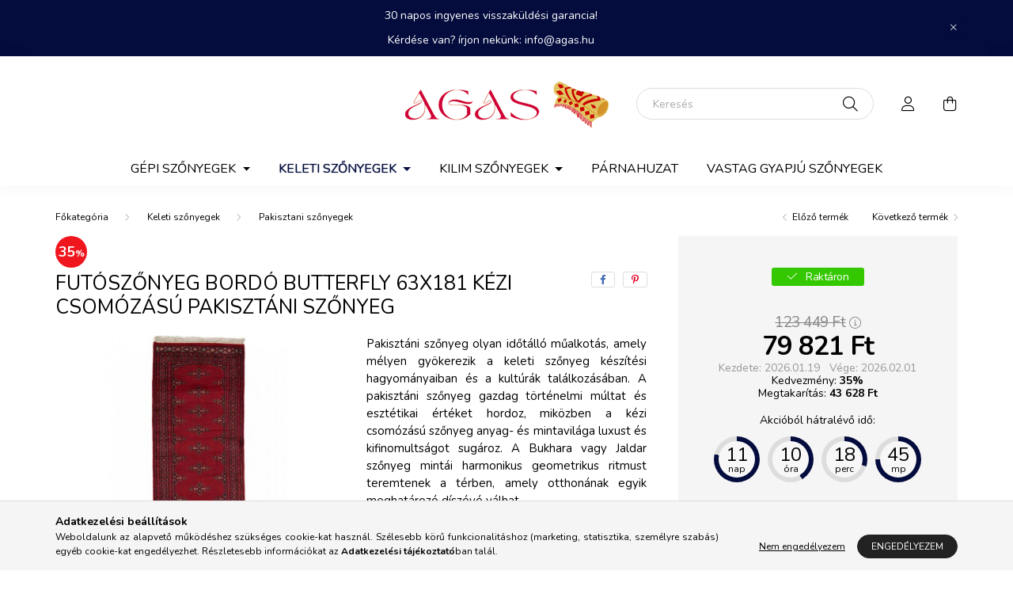

--- FILE ---
content_type: text/html; charset=UTF-8
request_url: https://agas.hu/Futoszonyeg-bordo-Butterfly-63x181-kezi-gyapju-szonyeg
body_size: 32912
content:
<!DOCTYPE html>
<html lang="hu">
    <head>
        <meta charset="utf-8">
<meta name="description" content="Pakisztáni szőnyeg olyan időtálló műalkotás, amely mélyen gyökerezik a keleti szőnyeg készítési hagyományaiban és a kultúrák találkozásában. A pakisztáni szőnye">
<meta name="robots" content="noindex, nofollow">
<meta http-equiv="X-UA-Compatible" content="IE=Edge">
<meta property="og:site_name" content="Agas szőnyegház" />
<meta property="og:title" content="Futószőnyeg bordó Butterfly 63x181 kézi csomózású pakisztáni">
<meta property="og:description" content="Pakisztáni szőnyeg olyan időtálló műalkotás, amely mélyen gyökerezik a keleti szőnyeg készítési hagyományaiban és a kultúrák találkozásában. A pakisztáni szőnye">
<meta property="og:type" content="product">
<meta property="og:url" content="https://agas.hu/Futoszonyeg-bordo-Butterfly-63x181-kezi-gyapju-szonyeg">
<meta property="og:image" content="https://agas.hu/img/25060/94918/Futoszonyeg-bordo-Butterfly-63x181-kezi-gyapju-szonyeg.jpg">
<meta name="facebook-domain-verification" content="e9j81i6etzznm3v9eat5o8a2n3y4wu">
<meta name="google-site-verification" content="cs0VlEpEmS1LaJp3eaCgAjmhYWpqCiw7K9QCPxoB34w">
<meta name="dc.title" content="Futószőnyeg bordó Butterfly 63x181 kézi csomózású pakisztáni">
<meta name="dc.description" content="Pakisztáni szőnyeg olyan időtálló műalkotás, amely mélyen gyökerezik a keleti szőnyeg készítési hagyományaiban és a kultúrák találkozásában. A pakisztáni szőnye">
<meta name="dc.publisher" content="Agas szőnyegház">
<meta name="dc.language" content="hu">
<meta name="mobile-web-app-capable" content="yes">
<meta name="apple-mobile-web-app-capable" content="yes">
<meta name="MobileOptimized" content="320">
<meta name="HandheldFriendly" content="true">

<title>Futószőnyeg bordó Butterfly 63x181 kézi csomózású pakisztáni</title>


<script>
var service_type="shop";
var shop_url_main="https://agas.hu";
var actual_lang="hu";
var money_len="0";
var money_thousend=" ";
var money_dec=",";
var shop_id=25060;
var unas_design_url="https:"+"/"+"/"+"agas.hu"+"/"+"!common_design"+"/"+"base"+"/"+"002001"+"/";
var unas_design_code='002001';
var unas_base_design_code='2000';
var unas_design_ver=4;
var unas_design_subver=4;
var unas_shop_url='https://agas.hu';
var responsive="yes";
var config_plus=new Array();
config_plus['product_tooltip']=1;
config_plus['cart_redirect']=2;
config_plus['money_type']='Ft';
config_plus['money_type_display']='Ft';
var lang_text=new Array();

var UNAS = UNAS || {};
UNAS.shop={"base_url":'https://agas.hu',"domain":'agas.hu',"username":'aqas.unas.hu',"id":25060,"lang":'hu',"currency_type":'Ft',"currency_code":'HUF',"currency_rate":'1',"currency_length":0,"base_currency_length":0,"canonical_url":'https://agas.hu/Futoszonyeg-bordo-Butterfly-63x181-kezi-gyapju-szonyeg'};
UNAS.design={"code":'002001',"page":'product_details'};
UNAS.api_auth="274af028589f86d8db993c7632e867bb";
UNAS.customer={"email":'',"id":0,"group_id":0,"without_registration":0};
UNAS.shop["category_id"]="322848";
UNAS.shop["sku"]="94918";
UNAS.shop["product_id"]="550748282";
UNAS.shop["only_private_customer_can_purchase"] = false;
 

UNAS.text = {
    "button_overlay_close": `Bezár`,
    "popup_window": `Felugró ablak`,
    "list": `lista`,
    "updating_in_progress": `frissítés folyamatban`,
    "updated": `frissítve`,
    "is_opened": `megnyitva`,
    "is_closed": `bezárva`,
    "deleted": `törölve`,
    "consent_granted": `hozzájárulás megadva`,
    "consent_rejected": `hozzájárulás elutasítva`,
    "field_is_incorrect": `mező hibás`,
    "error_title": `Hiba!`,
    "product_variants": `termék változatok`,
    "product_added_to_cart": `A termék a kosárba került`,
    "product_added_to_cart_with_qty_problem": `A termékből csak [qty_added_to_cart] [qty_unit] került kosárba`,
    "product_removed_from_cart": `A termék törölve a kosárból`,
    "reg_title_name": `Név`,
    "reg_title_company_name": `Cégnév`,
    "number_of_items_in_cart": `Kosárban lévő tételek száma`,
    "cart_is_empty": `A kosár üres`,
    "cart_updated": `A kosár frissült`
};


UNAS.text["delete_from_compare"]= `Törlés összehasonlításból`;
UNAS.text["comparison"]= `Összehasonlítás`;

UNAS.text["delete_from_favourites"]= `Törlés a kedvencek közül`;
UNAS.text["add_to_favourites"]= `Kedvencekhez`;






window.lazySizesConfig=window.lazySizesConfig || {};
window.lazySizesConfig.loadMode=1;
window.lazySizesConfig.loadHidden=false;

window.dataLayer = window.dataLayer || [];
function gtag(){dataLayer.push(arguments)};
gtag('js', new Date());
</script>

<script src="https://agas.hu/temp/shop_25060_7e53c3eadf5f270b309a2c0073b7118c.js?mod_time=1768561825"></script>

<link href="https://agas.hu/temp/shop_25060_0dfced52e6faa65b85f77289b57fb2d0.css?mod_time=1768980818" rel="stylesheet" type="text/css">

<link href="https://agas.hu/shop_ordered/25060/design_pic/favicon.ico" rel="shortcut icon">
<script>
        var google_consent=1;
    
        gtag('consent', 'default', {
           'ad_storage': 'denied',
           'ad_user_data': 'denied',
           'ad_personalization': 'denied',
           'analytics_storage': 'denied',
           'functionality_storage': 'denied',
           'personalization_storage': 'denied',
           'security_storage': 'granted'
        });

    
        gtag('consent', 'update', {
           'ad_storage': 'denied',
           'ad_user_data': 'denied',
           'ad_personalization': 'denied',
           'analytics_storage': 'denied',
           'functionality_storage': 'denied',
           'personalization_storage': 'denied',
           'security_storage': 'granted'
        });

        </script>
    <script async src="https://www.googletagmanager.com/gtag/js?id=G-S8FCYENMEV"></script>    <script>
    gtag('config', 'G-S8FCYENMEV');

        </script>
        <script>
    var google_analytics=1;

                gtag('event', 'view_item', {
              "currency": "HUF",
              "value": '79821',
              "items": [
                  {
                      "item_id": "94918",
                      "item_name": "Futószőnyeg bordó Butterfly 63x181 kézi csomózású pakisztáni szőnyeg",
                      "item_category": "Keleti szőnyegek/Pakisztani szőnyegek",
                      "price": '79821'
                  }
              ],
              'non_interaction': true
            });
               </script>
           <script>
        gtag('config', 'AW-970554505',{'allow_enhanced_conversions':true});
                </script>
            <script>
        var google_ads=1;

                gtag('event','remarketing', {
            'ecomm_pagetype': 'product',
            'ecomm_prodid': ["94918"],
            'ecomm_totalvalue': 79821        });
            </script>
        <!-- Google Tag Manager -->
    <script>(function(w,d,s,l,i){w[l]=w[l]||[];w[l].push({'gtm.start':
            new Date().getTime(),event:'gtm.js'});var f=d.getElementsByTagName(s)[0],
            j=d.createElement(s),dl=l!='dataLayer'?'&l='+l:'';j.async=true;j.src=
            'https://www.googletagmanager.com/gtm.js?id='+i+dl;f.parentNode.insertBefore(j,f);
        })(window,document,'script','dataLayer','	GTM-NFTQMTQ');</script>
    <!-- End Google Tag Manager -->

    	<script>
	/* <![CDATA[ */
	$(document).ready(function() {
       $(document).bind("contextmenu",function(e) {
            return false;
       });
	});
	/* ]]> */
	</script>
	
    <script>
    var facebook_pixel=1;
    /* <![CDATA[ */
        !function(f,b,e,v,n,t,s){if(f.fbq)return;n=f.fbq=function(){n.callMethod?
            n.callMethod.apply(n,arguments):n.queue.push(arguments)};if(!f._fbq)f._fbq=n;
            n.push=n;n.loaded=!0;n.version='2.0';n.queue=[];t=b.createElement(e);t.async=!0;
            t.src=v;s=b.getElementsByTagName(e)[0];s.parentNode.insertBefore(t,s)}(window,
                document,'script','//connect.facebook.net/en_US/fbevents.js');

        fbq('init', '1295873291255625');
                fbq('track', 'PageView', {}, {eventID:'PageView.aXDXdRd0ElByf6evvmBPiQAAJbU'});
        
        fbq('track', 'ViewContent', {
            content_name: 'Futószőnyeg bordó Butterfly 63x181 kézi csomózású pakisztáni szőnyeg',
            content_category: 'Keleti szőnyegek > Pakisztani szőnyegek',
            content_ids: ['94918'],
            contents: [{'id': '94918', 'quantity': '1'}],
            content_type: 'product',
            value: 79821,
            currency: 'HUF'
        }, {eventID:'ViewContent.aXDXdRd0ElByf6evvmBPiQAAJbU'});

        
        $(document).ready(function() {
            $(document).on("addToCart", function(event, product_array){
                facebook_event('AddToCart',{
					content_name: product_array.name,
					content_category: product_array.category,
					content_ids: [product_array.sku],
					contents: [{'id': product_array.sku, 'quantity': product_array.qty}],
					content_type: 'product',
					value: product_array.price,
					currency: 'HUF'
				}, {eventID:'AddToCart.' + product_array.event_id});
            });

            $(document).on("addToFavourites", function(event, product_array){
                facebook_event('AddToWishlist', {
                    content_ids: [product_array.sku],
                    content_type: 'product'
                }, {eventID:'AddToFavourites.' + product_array.event_id});
            });
        });

    /* ]]> */
    </script>


        <meta content="width=device-width, initial-scale=1.0" name="viewport" />
        <link rel="preconnect" href="https://fonts.gstatic.com">
        <link rel="preload" href="https://fonts.googleapis.com/css2?family=Nunito:wght@400;700&display=swap" as="style" />
        <link rel="stylesheet" href="https://fonts.googleapis.com/css2?family=Nunito:wght@400;700&display=swap" media="print" onload="this.media='all'">
        <noscript>
            <link rel="stylesheet" href="https://fonts.googleapis.com/css2?family=Nunito:wght@400;700&display=swap" />
        </noscript>
        
        
        
        
        

        
        
        
                    
            
            
            
            
            
            
            
                
        
        
    </head>

                
                
    
    
    
    
    <body class='design_ver4 design_subver1 design_subver2 design_subver3 design_subver4' id="ud_shop_artdet">
    
        <!-- Google Tag Manager (noscript) -->
    <noscript><iframe src="https://www.googletagmanager.com/ns.html?id=	GTM-NFTQMTQ"
                      height="0" width="0" style="display:none;visibility:hidden"></iframe></noscript>
    <!-- End Google Tag Manager (noscript) -->
        <div id="fb-root"></div>
    <script>
        window.fbAsyncInit = function() {
            FB.init({
                xfbml            : true,
                version          : 'v22.0'
            });
        };
    </script>
    <script async defer crossorigin="anonymous" src="https://connect.facebook.net/hu_HU/sdk.js"></script>
    <div id="image_to_cart" style="display:none; position:absolute; z-index:100000;"></div>
<div class="overlay_common overlay_warning" id="overlay_cart_add"></div>
<script>$(document).ready(function(){ overlay_init("cart_add",{"onBeforeLoad":false}); });</script>
<div class="overlay_common overlay_ok" id="overlay_cart_add_ok"></div>
<script>$(document).ready(function(){ overlay_init("cart_add_ok",[]); });</script>
<div id="overlay_login_outer"></div>	
	<script>
	$(document).ready(function(){
	    var login_redir_init="";

		$("#overlay_login_outer").overlay({
			onBeforeLoad: function() {
                var login_redir_temp=login_redir_init;
                if (login_redir_act!="") {
                    login_redir_temp=login_redir_act;
                    login_redir_act="";
                }

									$.ajax({
						type: "GET",
						async: true,
						url: "https://agas.hu/shop_ajax/ajax_popup_login.php",
						data: {
							shop_id:"25060",
							lang_master:"hu",
                            login_redir:login_redir_temp,
							explicit:"ok",
							get_ajax:"1"
						},
						success: function(data){
							$("#overlay_login_outer").html(data);
							if (unas_design_ver >= 5) $("#overlay_login_outer").modal('show');
							$('#overlay_login1 input[name=shop_pass_login]').keypress(function(e) {
								var code = e.keyCode ? e.keyCode : e.which;
								if(code.toString() == 13) {		
									document.form_login_overlay.submit();		
								}	
							});	
						}
					});
								},
			top: 50,
			mask: {
	color: "#000000",
	loadSpeed: 200,
	maskId: "exposeMaskOverlay",
	opacity: 0.7
},
			closeOnClick: (config_plus['overlay_close_on_click_forced'] === 1),
			onClose: function(event, overlayIndex) {
				$("#login_redir").val("");
			},
			load: false
		});
		
			});
	function overlay_login() {
		$(document).ready(function(){
			$("#overlay_login_outer").overlay().load();
		});
	}
	function overlay_login_remind() {
        if (unas_design_ver >= 5) {
            $("#overlay_remind").overlay().load();
        } else {
            $(document).ready(function () {
                $("#overlay_login_outer").overlay().close();
                setTimeout('$("#overlay_remind").overlay().load();', 250);
            });
        }
	}

    var login_redir_act="";
    function overlay_login_redir(redir) {
        login_redir_act=redir;
        $("#overlay_login_outer").overlay().load();
    }
	</script>  
	<div class="overlay_common overlay_info" id="overlay_remind"></div>
<script>$(document).ready(function(){ overlay_init("remind",[]); });</script>

	<script>
    	function overlay_login_error_remind() {
		$(document).ready(function(){
			load_login=0;
			$("#overlay_error").overlay().close();
			setTimeout('$("#overlay_remind").overlay().load();', 250);	
		});
	}
	</script>  
	<div class="overlay_common overlay_info" id="overlay_newsletter"></div>
<script>$(document).ready(function(){ overlay_init("newsletter",[]); });</script>

<script>
function overlay_newsletter() {
    $(document).ready(function(){
        $("#overlay_newsletter").overlay().load();
    });
}
</script>
<div class="overlay_common overlay_error" id="overlay_script"></div>
<script>$(document).ready(function(){ overlay_init("script",[]); });</script>
<style> .grecaptcha-badge { display: none !important; } </style>     <script>
    $(document).ready(function() {
        $.ajax({
            type: "GET",
            url: "https://agas.hu/shop_ajax/ajax_stat.php",
            data: {master_shop_id:"25060",get_ajax:"1"}
        });
    });
    </script>
    

    <div id="container" class="page_shop_artdet_94918 filter-not-exists">
                        <div class="js-element nanobar js-nanobar" data-element-name="header_text_section_1">
        <div class="container">
            <div class="header_text_section_1 nanobar__inner ">
                                    <p>30 napos ingyenes visszaküldési garancia!</p>
<p>Kérdése van? írjon nekünk: <a href="mailto:info@agas.hu">info@agas.hu</a></p>
                                <button type="button" class="btn nanobar__btn-close" onclick="closeNanobar(this,'header_text_section_1_hide','session','--nanobar-height');" aria-label="Bezár" title="Bezár">
                    <span class="icon--close"></span>
                </button>
            </div>
        </div>
    </div>
    <script>
        $(document).ready(function() {
            root.style.setProperty('--nanobar-height', getHeight($(".js-nanobar")) + "px");
        });
    </script>
    

        <header class="header js-header">
            <div class="header-inner js-header-inner">
                <div class="container">
                    <div class="row gutters-5 flex-nowrap justify-content-center align-items-center py-3 py-lg-5">
                        <div class="header__left col">
                            <div class="header__left-inner d-flex align-items-center">
                                <button type="button" class="hamburger__btn dropdown--btn d-lg-none" id="hamburger__btn" aria-label="hamburger button" data-btn-for=".hamburger__dropdown">
                                    <span class="hamburger__btn-icon icon--hamburger"></span>
                                </button>
                                
                                
                                
                            </div>
                        </div>

                            <div id="header_logo_img" class="js-element logo col-auto flex-shrink-1" data-element-name="header_logo">
        <div class="header_logo-img-container">
            <div class="header_logo-img-wrapper">
                                                <a href="https://agas.hu/">                    <picture>
                                                <source media="(max-width: 575.98px)" srcset="https://agas.hu/!common_design/custom/aqas.unas.hu/element/layout_hu_header_logo-260x60_2_small.png?time=1693856363 174w, https://agas.hu/!common_design/custom/aqas.unas.hu/element/layout_hu_header_logo-260x60_2_small_retina.png?time=1693856363 348w" sizes="174px"/>
                                                <source srcset="https://agas.hu/!common_design/custom/aqas.unas.hu/element/layout_hu_header_logo-260x60_2_default.png?time=1693856363 1x, https://agas.hu/!common_design/custom/aqas.unas.hu/element/layout_hu_header_logo-260x60_2_default_retina.png?time=1693856363 2x" />
                        <img                              src="https://agas.hu/!common_design/custom/aqas.unas.hu/element/layout_hu_header_logo-260x60_2_default.png?time=1693856363"                             
                             alt="Agas szőnyegház                        "/>
                    </picture>
                    </a>                                        </div>
        </div>
    </div>


                        <div class="header__right col">
                            <div class="header__right-inner d-flex align-items-center justify-content-end">
                                <div class="search-box browser-is-chrome">
    <div class="search-box__inner position-relative ml-auto js-search" id="box_search_content">
        <form name="form_include_search" id="form_include_search" action="https://agas.hu/shop_search.php" method="get">
            <div class="box-search-group mb-0">
                <input data-stay-visible-breakpoint="992" name="search" id="box_search_input" value="" pattern=".{3,100}"
                       title="Hosszabb kereső kifejezést írjon be!" aria-label="Keresés" placeholder="Keresés" type="text" maxlength="100"
                       class="ac_input form-control js-search-input" autocomplete="off" required                >
                <div class="search-box__search-btn-outer input-group-append" title='Keresés'>
                    <button class="search-btn" aria-label="Keresés">
                        <span class="search-btn-icon icon--search"></span>
                    </button>
                    <button type="button" onclick="$('.js-search-smart-autocomplete').addClass('is-hidden');$(this).addClass('is-hidden');" class='search-close-btn text-right d-lg-none is-hidden' aria-label="">
                        <span class="search-close-btn-icon icon--close"></span>
                    </button>
                </div>
                <div class="search__loading">
                    <div class="loading-spinner--small"></div>
                </div>
            </div>
            <div class="search-box__mask"></div>
        </form>
        <div class="ac_results"></div>
    </div>
</div>
<script>
    $(document).ready(function(){
       $(document).on('smartSearchCreate smartSearchOpen smartSearchHasResult', function(e){
           if (e.type !== 'smartSearchOpen' || (e.type === 'smartSearchOpen' && $('.js-search-smart-autocomplete').children().length > 0)) {
               $('.search-close-btn').removeClass('is-hidden');
           }
       });
       $(document).on('smartSearchClose smartSearchEmptyResult', function(){
           $('.search-close-btn').addClass('is-hidden');
       });
       $(document).on('smartSearchInputLoseFocus', function(){
           if ($('.js-search-smart-autocomplete').length>0) {
               setTimeout(function () {
                   let height = $(window).height() - ($('.js-search-smart-autocomplete').offset().top - $(window).scrollTop()) - 20;
                   $('.search-smart-autocomplete').css('max-height', height + 'px');
               }, 300);
           }
       });
    });
</script>


                                                    <button type="button" class="profile__btn js-profile-btn dropdown--btn d-none d-lg-block" id="profile__btn" data-orders="https://agas.hu/shop_order_track.php" aria-label="profile button" data-btn-for=".profile__dropdown">
            <span class="profile__btn-icon icon--head"></span>
        </button>
            
                                <button class="cart-box__btn dropdown--btn js-cart-box-loaded-by-ajax" aria-label="cart button" type="button" data-btn-for=".cart-box__dropdown">
                                    <span class="cart-box__btn-icon icon--cart">
                                            <span id="box_cart_content" class="cart-box">            </span>
                                    </span>
                                </button>
                            </div>
                        </div>
                    </div>
                </div>
                                <nav class="navbar d-none d-lg-flex navbar-expand navbar-light">
                    <div class="container">
                        <ul class="navbar-nav mx-auto js-navbar-nav">
                                        <li class="nav-item dropdown js-nav-item-624145">
                    <a class="nav-link dropdown-toggle" href="https://agas.hu/gepi-szonyeg"  role="button" data-toggle="dropdown" aria-haspopup="true" aria-expanded="false">
                    Gépi szőnyegek
                    </a>

        			<ul class="dropdown-menu fade-up dropdown--cat dropdown--level-1">
            <li class="nav-item-867623">
            <a class="dropdown-item" href="https://agas.hu/klasszikus-szonyegek" >Keleti mintás gépi szőnyegek
                        </a>
        </li>
            <li class="nav-item-328880">
            <a class="dropdown-item" href="https://agas.hu/modern-szonyeg" >Modern gépi szőnyegek
                        </a>
        </li>
            <li class="nav-item-213622">
            <a class="dropdown-item" href="https://agas.hu/perzsa-szonyegek" >Gépi perzsa szőnyegek akrilból
                        </a>
        </li>
    
    
    </ul>


            </li>
    <li class="nav-item dropdown js-nav-item-899366">
                    <a class="nav-link dropdown-toggle" href="https://agas.hu/keleti-szonyeg"  role="button" data-toggle="dropdown" aria-haspopup="true" aria-expanded="false">
                    Keleti szőnyegek
                    </a>

        			<ul class="dropdown-menu fade-up dropdown--cat dropdown--level-1">
            <li class="nav-item-322848">
            <a class="dropdown-item" href="https://agas.hu/Pakisztani-szonyegek" >Pakisztani szőnyegek
                        </a>
        </li>
            <li class="nav-item-329865">
            <a class="dropdown-item" href="https://agas.hu/Afgan-szonyegek" >Afgán szőnyegek
                        </a>
        </li>
            <li class="nav-item-932416">
            <a class="dropdown-item" href="https://agas.hu/irani-perzsa-szonyegek" >Iráni perzsa szőnyegek 
                        </a>
        </li>
    
    
    </ul>


            </li>
    <li class="nav-item dropdown js-nav-item-360623">
                    <a class="nav-link dropdown-toggle" href="https://agas.hu/kilim"  role="button" data-toggle="dropdown" aria-haspopup="true" aria-expanded="false">
                    Kilim Szőnyegek
                    </a>

        			<ul class="dropdown-menu fade-up dropdown--cat dropdown--level-1">
            <li class="nav-item-372495">
            <a class="dropdown-item" href="https://agas.hu/chobi-kilim" >Chobi kilim szőnyeg
                        </a>
        </li>
            <li class="nav-item-861461">
            <a class="dropdown-item" href="https://agas.hu/indiai-kilim" >Pamut kilim
                        </a>
        </li>
            <li class="nav-item-497322">
            <a class="dropdown-item" href="https://agas.hu/Belucs-szonyegek" >Belucs szőnyegek
                        </a>
        </li>
    
    
    </ul>


            </li>
    <li class="nav-item js-nav-item-628388">
                    <a class="nav-link" href="https://agas.hu/parnahuzat" >
                    Párnahuzat
                    </a>

            </li>
    <li class="nav-item js-nav-item-354304">
                    <a class="nav-link" href="https://agas.hu/vastag-gyapju-szonyeg" >
                    Vastag gyapjú szőnyegek
                    </a>

            </li>

    
                                    
    
                        </ul>
                    </div>
                </nav>

                <script>
                    $(document).ready(function () {
                                                    $('.nav-item.dropdown').hoverIntent({
                                over: function () {
                                    handleCloseDropdowns();
                                    var thisNavLink = $('> .nav-link', this);
                                    var thisNavItem = thisNavLink.parent();
                                    var thisDropdownMenu = thisNavItem.find('.dropdown-menu');
                                    var thisNavbarNav = $('.js-navbar-nav');

                                    /*remove is-opened class form the rest menus (cat+plus)*/
                                    thisNavbarNav.find('.show').not(thisNavItem).removeClass('show');
                                    thisNavLink.attr('aria-expanded','true');
                                    thisNavItem.addClass('show');
                                    thisDropdownMenu.addClass('show');
                                },
                                out: function () {
                                    handleCloseDropdowns();
                                    var thisNavLink = $('> .nav-link', this);
                                    var thisNavItem = thisNavLink.parent();
                                    var thisDropdownMenu = thisNavItem.find('.dropdown-menu');

                                    /*remove is-opened class form the rest menus (cat+plus)*/
                                    thisNavLink.attr('aria-expanded','false');
                                    thisNavItem.removeClass('show');
                                    thisDropdownMenu.removeClass('show');
                                },
                                interval: 100,
                                sensitivity: 10,
                                timeout: 250
                            });
                                            });
                </script>
                            </div>
        </header>
                        <main class="main">
                        
            
    <link rel="stylesheet" type="text/css" href="https://agas.hu/!common_packages/jquery/plugins/photoswipe/css/default-skin.min.css">
    <link rel="stylesheet" type="text/css" href="https://agas.hu/!common_packages/jquery/plugins/photoswipe/css/photoswipe.min.css">
    
    
    <script>
        var $clickElementToInitPs = '.js-init-ps';

        var initPhotoSwipeFromDOM = function() {
            var $pswp = $('.pswp')[0];
            var $psDatas = $('.photoSwipeDatas');

            $psDatas.each( function() {
                var $pics = $(this),
                    getItems = function() {
                        var items = [];
                        $pics.find('a').each(function() {
                            var $this = $(this),
                                $href   = $this.attr('href'),
                                $size   = $this.data('size').split('x'),
                                $width  = $size[0],
                                $height = $size[1],
                                item = {
                                    src : $href,
                                    w   : $width,
                                    h   : $height
                                };
                            items.push(item);
                        });
                        return items;
                    };

                var items = getItems();

                $($clickElementToInitPs).on('click', function (event) {
                    var $this = $(this);
                    event.preventDefault();

                    var $index = parseInt($this.attr('data-loop-index'));
                    var options = {
                        index: $index,
                        history: false,
                        bgOpacity: 0.5,
                        shareEl: false,
                        showHideOpacity: true,
                        getThumbBoundsFn: function (index) {
                            /** azon képeről nagyítson a photoswipe, melyek láthatók
                             **/
                            var thumbnails = $($clickElementToInitPs).map(function() {
                                var $this = $(this);
                                if ($this.is(":visible")) {
                                    return this;
                                }
                            }).get();
                            var thumbnail = thumbnails[index];
                            var pageYScroll = window.pageYOffset || document.documentElement.scrollTop;
                            var zoomedImgHeight = items[index].h;
                            var zoomedImgWidth = items[index].w;
                            var zoomedImgRatio = zoomedImgHeight / zoomedImgWidth;
                            var rect = thumbnail.getBoundingClientRect();
                            var zoomableImgHeight = rect.height;
                            var zoomableImgWidth = rect.width;
                            var zoomableImgRatio = (zoomableImgHeight / zoomableImgWidth);
                            var offsetY = 0;
                            var offsetX = 0;
                            var returnWidth = zoomableImgWidth;

                            if (zoomedImgRatio < 1) { /* a nagyított kép fekvő */
                                if (zoomedImgWidth < zoomableImgWidth) { /*A nagyított kép keskenyebb */
                                    offsetX = (zoomableImgWidth - zoomedImgWidth) / 2;
                                    offsetY = (Math.abs(zoomableImgHeight - zoomedImgHeight)) / 2;
                                    returnWidth = zoomedImgWidth;
                                } else { /*A nagyított kép szélesebb */
                                    offsetY = (zoomableImgHeight - (zoomableImgWidth * zoomedImgRatio)) / 2;
                                }

                            } else if (zoomedImgRatio > 1) { /* a nagyított kép álló */
                                if (zoomedImgHeight < zoomableImgHeight) { /*A nagyított kép alacsonyabb */
                                    offsetX = (zoomableImgWidth - zoomedImgWidth) / 2;
                                    offsetY = (zoomableImgHeight - zoomedImgHeight) / 2;
                                    returnWidth = zoomedImgWidth;
                                } else { /*A nagyított kép magasabb */
                                    offsetX = (zoomableImgWidth - (zoomableImgHeight / zoomedImgRatio)) / 2;
                                    if (zoomedImgRatio > zoomableImgRatio) returnWidth = zoomableImgHeight / zoomedImgRatio;
                                }
                            } else { /*A nagyított kép négyzetes */
                                if (zoomedImgWidth < zoomableImgWidth) { /*A nagyított kép keskenyebb */
                                    offsetX = (zoomableImgWidth - zoomedImgWidth) / 2;
                                    offsetY = (Math.abs(zoomableImgHeight - zoomedImgHeight)) / 2;
                                    returnWidth = zoomedImgWidth;
                                } else { /*A nagyított kép szélesebb */
                                    offsetY = (zoomableImgHeight - zoomableImgWidth) / 2;
                                }
                            }

                            return {x: rect.left + offsetX, y: rect.top + pageYScroll + offsetY, w: returnWidth};
                        },
                        getDoubleTapZoom: function (isMouseClick, item) {
                            if (isMouseClick) {
                                return 1;
                            } else {
                                return item.initialZoomLevel < 0.7 ? 1 : 1.5;
                            }
                        }
                    };

                    var photoSwipe = new PhotoSwipe($pswp, PhotoSwipeUI_Default, items, options);
                    photoSwipe.init();
                });
            });
        };
    </script>

    
    
<div id="page_artdet_content" class="artdet artdet--type-1">
            <div class="fixed-cart bg-primary shadow-sm js-fixed-cart" id="artdet__fixed-cart">
            <div class="container">
                <div class="row gutters-5 align-items-center py-3">
                    <div class="col-auto">
                        <img class="navbar__fixed-cart-img lazyload" width="50" height="50" src="https://agas.hu/main_pic/space.gif" data-src="https://agas.hu/img/25060/94918/50x50,r/Futoszonyeg-bordo-Butterfly-63x181-kezi-gyapju-szonyeg.jpg?time=1670451052" data-srcset="https://agas.hu/img/25060/94918/100x100,r/Futoszonyeg-bordo-Butterfly-63x181-kezi-gyapju-szonyeg.jpg?time=1670451052 2x" alt="Futószőnyeg bordó Butterfly 63x181 kézi csomózású pakisztáni szőnyeg" />
                    </div>
                    <div class="col">
                        <div class="d-flex flex-column flex-md-row align-items-md-center">
                            <div class="fixed-cart__name line-clamp--2-12">  Futószőnyeg bordó Butterfly 63x181 kézi csomózású pakisztáni szőnyeg
</div>
                                                            <div class="fixed-cart__price with-rrp row gutters-5 align-items-baseline ml-md-auto  has-sale-price">
                                                                            <div class="artdet__price-base product-price--base">
                                             <span class="fixed-cart__price-base-value text-line-through"><span id='price_net_brutto_94918' class='price_net_brutto_94918'>123 449</span> Ft</span>&nbsp;<span class="icon--info" data-tippy="Az áthúzott ár az árcsökkentés alkalmazását megelőző 30 nap legalacsonyabb eladási ára."></span>                                        </div>
                                                                                                                <div class="artdet__price-discount product-price--sale">
                                             
                                            <span id='price_akcio_brutto_94918' class='price_akcio_brutto_94918'>79 821</span> Ft
                                        </div>
                                                                    </div>
                                                    </div>
                    </div>
                    <div class="col-auto">
                        <button class="navbar__fixed-cart-btn btn btn-primary" type="button" onclick="$('.artdet__cart-btn').trigger('click');"  >Kosárba</button>
                    </div>
                </div>
            </div>
        </div>
        <script>
            $(document).ready(function () {
                var $itemVisibilityCheck = $(".js-main-cart-btn");
                var $stickyElement = $(".js-fixed-cart");

                $(window).scroll(function () {
                    if ($(this).scrollTop() + 60 > $itemVisibilityCheck.offset().top) {
                        $stickyElement.addClass('is-visible');
                    } else {
                        $stickyElement.removeClass('is-visible');
                    }
                });
            });
        </script>
        <div class="artdet__breadcrumb-prev-next">
        <div class="container">
            <div class="row gutters-10">
                <div class="col-md">
                        <nav id="breadcrumb" aria-label="breadcrumb">
                                <ol class="breadcrumb level-2">
                <li class="breadcrumb-item">
                                        <a class="breadcrumb-item breadcrumb-item--home" href="https://agas.hu/sct/0/" aria-label="Főkategória" title="Főkategória"></a>
                                    </li>
                                <li class="breadcrumb-item">
                                        <a class="breadcrumb-item" href="https://agas.hu/keleti-szonyeg">Keleti szőnyegek</a>
                                    </li>
                                <li class="breadcrumb-item">
                                        <a class="breadcrumb-item" href="https://agas.hu/Pakisztani-szonyegek">Pakisztani szőnyegek</a>
                                    </li>
                            </ol>
            <script>
                $("document").ready(function(){
                                        $(".js-nav-item-899366").addClass("active");
                                        $(".js-nav-item-322848").addClass("active");
                                    });
            </script>
                </nav>

                </div>
                                    <div class="col-md-auto">
                        <div class="artdet__pagination d-flex py-3 py-md-0 mb-3 mb-md-4">
                            <button class="artdet__pagination-btn artdet__pagination-prev btn btn-text icon--b-arrow-left" type="button" onclick="product_det_prevnext('https://agas.hu/Futoszonyeg-bordo-Butterfly-63x181-kezi-gyapju-szonyeg','?cat=322848&sku=94918&action=prev_js')">Előző termék</button>
                            <button class="artdet__pagination-btn artdet__pagination-next btn btn-text icon--a-arrow-right ml-auto ml-md-5" type="button" onclick="product_det_prevnext('https://agas.hu/Futoszonyeg-bordo-Butterfly-63x181-kezi-gyapju-szonyeg','?cat=322848&sku=94918&action=next_js')" >Következő termék</button>
                        </div>
                    </div>
                            </div>
        </div>
    </div>

    <script>
<!--
var lang_text_warning=`Figyelem!`
var lang_text_required_fields_missing=`Kérjük töltse ki a kötelező mezők mindegyikét! Ha segítségre van szüksége kérjük hívja a következő számot: 06207786786 `
function formsubmit_artdet() {
   cart_add("94918","",null,1)
}
$(document).ready(function(){
	select_base_price("94918",1);
	
	
});
// -->
</script>


    <form name="form_temp_artdet">

    <div class="artdet__pic-data-wrap mb-3 mb-lg-5 js-product">
        <div class="container">
            <div class="row main-block">
                <div class="artdet__img-data-left col-md-6 col-lg-7 col-xl-8">
                    <div class="artdet__name-wrap mb-4">
                        <div class="row align-items-center">
                            <div class="col-sm col-md-12 col-xl">
                                <div class="d-flex flex-wrap align-items-center">
                                                                            <div class="artdet__badges d-flex mr-3">
                                                                                            <div class="artdet__sale badge badge--sale">
                                                    <span class="js-sale-percent-94918" data-percent="%">35</span>
                                                </div>
                                                                                                                                </div>
                                                                        <h1 class='artdet__name line-clamp--3-12'>  Futószőnyeg bordó Butterfly 63x181 kézi csomózású pakisztáni szőnyeg
</h1>
                                </div>
                            </div>
                                                            <div class="col-sm-auto col-md col-xl-auto text-right">
                                                                                                                <div class="artdet__social font-s d-flex align-items-center justify-content-sm-end">
                                                                                                                                                <button class="artdet__social-icon artdet__social-icon--facebook" type="button" aria-label="facebook" data-tippy="facebook" onclick='window.open("https://www.facebook.com/sharer.php?u=https%3A%2F%2Fagas.hu%2FFutoszonyeg-bordo-Butterfly-63x181-kezi-gyapju-szonyeg")'></button>
                                                                                                    <button class="artdet__social-icon artdet__social-icon--pinterest" type="button" aria-label="pinterest" data-tippy="pinterest" onclick='window.open("http://www.pinterest.com/pin/create/button/?url=https%3A%2F%2Fagas.hu%2FFutoszonyeg-bordo-Butterfly-63x181-kezi-gyapju-szonyeg&media=https%3A%2F%2Fagas.hu%2Fimg%2F25060%2F94918%2FFutoszonyeg-bordo-Butterfly-63x181-kezi-gyapju-szonyeg.jpg&description=Fut%C3%B3sz%C5%91nyeg+bord%C3%B3+Butterfly+63x181+k%C3%A9zi+csom%C3%B3z%C3%A1s%C3%BA+pakiszt%C3%A1ni+sz%C5%91nyeg")'></button>
                                                                                                                                                                                        <div class="artdet__social-icon artdet__social-icon--fb-like d-flex"><div class="fb-like" data-href="https://agas.hu/Futoszonyeg-bordo-Butterfly-63x181-kezi-gyapju-szonyeg" data-width="95" data-layout="button_count" data-action="like" data-size="small" data-share="false" data-lazy="true"></div><style type="text/css">.fb-like.fb_iframe_widget > span { height: 21px !important; }</style></div>
                                                                                    </div>
                                                                    </div>
                                                    </div>
                    </div>
                    <div class="row">
                        <div class="artdet__img-outer col-xl-6">
                            		                            <div class='artdet__img-inner has-image'>
                                                                
                                <div class="artdet__alts js-alts carousel mb-5" data-flickity='{ "cellAlign": "left", "contain": true, "lazyLoad": true, "watchCSS": true }'>
                                    <div class="carousel-cell artdet__alt-img js-init-ps" data-loop-index="0">
                                        		                                        <img class="artdet__img-main" width="500" height="500"
                                             src="https://agas.hu/img/25060/94918/500x500,r/Futoszonyeg-bordo-Butterfly-63x181-kezi-gyapju-szonyeg.jpg?time=1670451052"
                                             srcset="https://agas.hu/img/25060/94918/700x700,r/Futoszonyeg-bordo-Butterfly-63x181-kezi-gyapju-szonyeg.jpg?time=1670451052 1.4x"
                                             alt="Futószőnyeg bordó Butterfly 63x181 kézi csomózású pakisztáni szőnyeg" title="Futószőnyeg bordó Butterfly 63x181 kézi csomózású pakisztáni szőnyeg" id="main_image" />
                                    </div>
                                                                                                                        <div class="carousel-cell artdet__alt-img js-init-ps d-xl-none" data-loop-index="1">
                                                <img class="artdet__img--alt carousel__lazy-image" width="500" height="500"
                                                     src="https://agas.hu/main_pic/space.gif"
                                                     data-flickity-lazyload-src="https://agas.hu/img/25060/94918_altpic_1/500x500,r/Futoszonyeg-bordo-Butterfly-63x181-kezi-gyapju-szonyeg.jpg?time=1670451052"
                                                                                                                    data-flickity-lazyload-srcset="https://agas.hu/img/25060/94918_altpic_1/700x700,r/Futoszonyeg-bordo-Butterfly-63x181-kezi-gyapju-szonyeg.jpg?time=1670451052 1.4x"
                                                                                                             alt="Futószőnyeg bordó Butterfly 63x181 kézi csomózású pakisztáni szőnyeg" title="Futószőnyeg bordó Butterfly 63x181 kézi csomózású pakisztáni szőnyeg" />
                                            </div>
                                                                                    <div class="carousel-cell artdet__alt-img js-init-ps d-xl-none" data-loop-index="2">
                                                <img class="artdet__img--alt carousel__lazy-image" width="500" height="500"
                                                     src="https://agas.hu/main_pic/space.gif"
                                                     data-flickity-lazyload-src="https://agas.hu/img/25060/94918_altpic_2/500x500,r/Futoszonyeg-bordo-Butterfly-63x181-kezi-gyapju-szonyeg.jpg?time=1670451052"
                                                                                                                    data-flickity-lazyload-srcset="https://agas.hu/img/25060/94918_altpic_2/700x700,r/Futoszonyeg-bordo-Butterfly-63x181-kezi-gyapju-szonyeg.jpg?time=1670451052 1.4x"
                                                                                                             alt="Futószőnyeg bordó Butterfly 63x181 kézi csomózású pakisztáni szőnyeg" title="Futószőnyeg bordó Butterfly 63x181 kézi csomózású pakisztáni szőnyeg" />
                                            </div>
                                                                                    <div class="carousel-cell artdet__alt-img js-init-ps d-xl-none" data-loop-index="3">
                                                <img class="artdet__img--alt carousel__lazy-image" width="500" height="500"
                                                     src="https://agas.hu/main_pic/space.gif"
                                                     data-flickity-lazyload-src="https://agas.hu/img/25060/94918_altpic_3/500x500,r/Futoszonyeg-bordo-Butterfly-63x181-kezi-gyapju-szonyeg.jpg?time=1670451052"
                                                                                                                    data-flickity-lazyload-srcset="https://agas.hu/img/25060/94918_altpic_3/700x700,r/Futoszonyeg-bordo-Butterfly-63x181-kezi-gyapju-szonyeg.jpg?time=1670451052 1.4x"
                                                                                                             alt="Futószőnyeg bordó Butterfly 63x181 kézi csomózású pakisztáni szőnyeg" title="Futószőnyeg bordó Butterfly 63x181 kézi csomózású pakisztáni szőnyeg" />
                                            </div>
                                                                                                            </div>

                                                                    <div class="artdet__img-thumbs d-none d-xl-block mb-2">
                                        <div class="row gutters-12">
                                            <div class="col-md-4 d-none">
                                                <div class="artdet__img--thumb-wrap">
                                                    <img class="artdet__img--thumb-main lazyload" width="150" height="150"
                                                         src="https://agas.hu/main_pic/space.gif"
                                                         data-src="https://agas.hu/img/25060/94918/150x150,r/Futoszonyeg-bordo-Butterfly-63x181-kezi-gyapju-szonyeg.jpg?time=1670451052"
                                                                                                                            data-srcset="https://agas.hu/img/25060/94918/300x300,r/Futoszonyeg-bordo-Butterfly-63x181-kezi-gyapju-szonyeg.jpg?time=1670451052 2x"
                                                                                                                     alt="Futószőnyeg bordó Butterfly 63x181 kézi csomózású pakisztáni szőnyeg" title="Futószőnyeg bordó Butterfly 63x181 kézi csomózású pakisztáni szőnyeg" />
                                                </div>
                                            </div>
                                                                                            <div class="col-md-4">
                                                    <div class="artdet__img--thumb-wrap js-init-ps" data-loop-index="1">
                                                        <img class="artdet__img--thumb lazyload" width="150" height="150"
                                                             src="https://agas.hu/main_pic/space.gif"
                                                             data-src="https://agas.hu/img/25060/94918_altpic_1/150x150,r/Futoszonyeg-bordo-Butterfly-63x181-kezi-gyapju-szonyeg.jpg?time=1670451052"
                                                                                                                                    data-srcset="https://agas.hu/img/25060/94918_altpic_1/300x300,r/Futoszonyeg-bordo-Butterfly-63x181-kezi-gyapju-szonyeg.jpg?time=1670451052 2x"
                                                                                                                             alt="Futószőnyeg bordó Butterfly 63x181 kézi csomózású pakisztáni szőnyeg" title="Futószőnyeg bordó Butterfly 63x181 kézi csomózású pakisztáni szőnyeg" />
                                                    </div>
                                                </div>
                                                                                            <div class="col-md-4">
                                                    <div class="artdet__img--thumb-wrap js-init-ps" data-loop-index="2">
                                                        <img class="artdet__img--thumb lazyload" width="150" height="150"
                                                             src="https://agas.hu/main_pic/space.gif"
                                                             data-src="https://agas.hu/img/25060/94918_altpic_2/150x150,r/Futoszonyeg-bordo-Butterfly-63x181-kezi-gyapju-szonyeg.jpg?time=1670451052"
                                                                                                                                    data-srcset="https://agas.hu/img/25060/94918_altpic_2/300x300,r/Futoszonyeg-bordo-Butterfly-63x181-kezi-gyapju-szonyeg.jpg?time=1670451052 2x"
                                                                                                                             alt="Futószőnyeg bordó Butterfly 63x181 kézi csomózású pakisztáni szőnyeg" title="Futószőnyeg bordó Butterfly 63x181 kézi csomózású pakisztáni szőnyeg" />
                                                    </div>
                                                </div>
                                                                                            <div class="col-md-4">
                                                    <div class="artdet__img--thumb-wrap js-init-ps" data-loop-index="3">
                                                        <img class="artdet__img--thumb lazyload" width="150" height="150"
                                                             src="https://agas.hu/main_pic/space.gif"
                                                             data-src="https://agas.hu/img/25060/94918_altpic_3/150x150,r/Futoszonyeg-bordo-Butterfly-63x181-kezi-gyapju-szonyeg.jpg?time=1670451052"
                                                                                                                                    data-srcset="https://agas.hu/img/25060/94918_altpic_3/300x300,r/Futoszonyeg-bordo-Butterfly-63x181-kezi-gyapju-szonyeg.jpg?time=1670451052 2x"
                                                                                                                             alt="Futószőnyeg bordó Butterfly 63x181 kézi csomózású pakisztáni szőnyeg" title="Futószőnyeg bordó Butterfly 63x181 kézi csomózású pakisztáni szőnyeg" />
                                                    </div>
                                                </div>
                                                                                    </div>
                                    </div>

                                                                                                        
                                                                    <script>
                                        $(document).ready(function() {
                                            initPhotoSwipeFromDOM();
                                        });
                                    </script>

                                    <div class="photoSwipeDatas invisible">
                                        <a href="https://agas.hu/img/25060/94918/Futoszonyeg-bordo-Butterfly-63x181-kezi-gyapju-szonyeg.jpg?time=1670451052" data-size="666x1000"></a>
                                                                                                                                                                                        <a href="https://agas.hu/img/25060/94918_altpic_1/Futoszonyeg-bordo-Butterfly-63x181-kezi-gyapju-szonyeg.jpg?time=1670451052" data-size="1000x666"></a>
                                                                                                                                                                                                <a href="https://agas.hu/img/25060/94918_altpic_2/Futoszonyeg-bordo-Butterfly-63x181-kezi-gyapju-szonyeg.jpg?time=1670451052" data-size="1000x666"></a>
                                                                                                                                                                                                <a href="https://agas.hu/img/25060/94918_altpic_3/Futoszonyeg-bordo-Butterfly-63x181-kezi-gyapju-szonyeg.jpg?time=1670451052" data-size="1000x666"></a>
                                                                                                                                                                        </div>
                                
                                                            </div>
                            		                        </div>
                        <div class="artdet__data-left col-xl-6">
                                                            <div id="artdet__short-descrition" class="artdet__short-descripton mb-5">
                                    <div class="artdet__short-descripton-content text-justify font-s font-sm-m mb-5"><p style="text-align: justify;"><span style="font-size: 15px; color: #000000;">Pakisztáni szőnyeg olyan időtálló műalkotás, amely mélyen gyökerezik a keleti szőnyeg készítési hagyományaiban és a kultúrák találkozásában. A pakisztáni szőnyeg gazdag történelmi múltat és esztétikai értéket hordoz, miközben a kézi csomózású szőnyeg anyag- és mintavilága luxust és kifinomultságot sugároz. A Bukhara vagy Jaldar szőnyeg mintái harmonikus geometrikus ritmust teremtenek a térben, amely otthonának egyik meghatározó díszévé válhat.</span></p>
<h2 style="text-align: justify;"><span style="font-size: 16px; color: #008080;"><strong>Miért érdemes pakisztáni szőnyeget vásárolnia?</strong></span></h2>
<ul style="text-align: justify;">
<li><span style="font-size: 15px; color: #000000;">Pakisztáni szőnyeg – prémium anyagokból készült – pamut felvetőszál és gyapjú csomók, minőségi kivitelezés a tartósság jegyében.</span></li>
<li><span style="font-size: 15px; color: #000000;">Kézi csomózású szőnyeg – kiváló minőség – minden darab kézzel készül, így strapabíró és időtálló, könnyen tisztítható.</span></li>
<li><span style="font-size: 15px; color: #000000;">Bukhara és Jaldar szőnyeg minta – ikonikus mintázat – modern és klasszikus enteriőrökben egyaránt illeszkedik, vizuális mélységet ad minden térnek.</span></li>
<li><span style="font-size: 15px; color: #000000;">Kézi csomózású pakisztáni szőnyeg – online és személyes vásárlás – kényelmesen rendelhető, illetve szőnyeg raktárunkban személyesen is megtekinthető.</span></li>
</ul>
<p style="text-align: justify;"><span style="color: #000000; font-size: 15px;">Ez a szőnyeg egyszerre ad eleganciát és praktikumot otthonának, miközben bármely helyiség esztétikai vonzerejét is növeli. A Pakisztáni szőnyeg nem csupán egy dekorációs elem, hanem a luxus, a művészi kivitelezés és a funkcionalitás megtestesítője. A prémium minőségű gyapjúból készült szőnyeg figyelemre méltóan ellenálló, könnyen karbantartható, és hosszan tartó szépséget nyújt. Akár nappalijába, akár hálószobájába vagy folyosójára keres keleti szőnyeget, a Pakisztáni szőnyeg biztosítja, hogy otthona minden szeglete kifinomult és stílusos legyen. Fedezze fel a Pakisztáni szőnyeg páratlan világát, és tegye otthonát a luxus és elegancia szimbólumává!</span></p>
<p style="text-align: justify;"><span style="color: #000000;"></span></p>
<p style="text-align: center;"><span style="text-decoration: underline; font-size: 15px;"><span style="color: #008080; text-decoration: underline;"><a href="https://agas.hu/szonyeg-visszakuldes" target="_blank" rel="noopener" style="color: #008080; text-decoration: underline;"><strong>Olvasson bővebben a <em>RIZIKÓMENTES VÁSÁRLÁSRÓL</em>!</strong></a></span></span></p></div>
                                                                            <div class="scroll-to-wrap">
                                            <a class="scroll-to btn btn-outline-secondary" data-scroll="#artdet__long-description" href="#">Bővebben</a>
                                        </div>
                                                                    </div>
                            
                                                            <div id="artdet__param-spec" class="mb-5">
                                    <div class="artdet__spec-params font-xs font-sm-m mb-5">
                                                                            <div class="artdet__spec-param py-3 product_param_type_num" id="page_artdet_product_param_spec_2638065" >
                    <div class="row gutters-10 align-items-center text-left">
                        <div class="col-5">
                            <div class="artdet__spec-param-title d-inline-block position-relative">
                                <span class="param-name">Hosszúság (cm)</span>                            </div>
                        </div>
                        <div class="col-7">
                            <div class="artdet__spec-param-value">
                                                                    181
                                                            </div>
                        </div>
                    </div>
                </div>
                                                <div class="artdet__spec-param py-3 product_param_type_num" id="page_artdet_product_param_spec_2638070" >
                    <div class="row gutters-10 align-items-center text-left">
                        <div class="col-5">
                            <div class="artdet__spec-param-title d-inline-block position-relative">
                                <span class="param-name">Szélesség (cm)</span>                            </div>
                        </div>
                        <div class="col-7">
                            <div class="artdet__spec-param-value">
                                                                    63
                                                            </div>
                        </div>
                    </div>
                </div>
                                                <div class="artdet__spec-param py-3 product_param_type_num" id="page_artdet_product_param_spec_2893968" >
                    <div class="row gutters-10 align-items-center text-left">
                        <div class="col-5">
                            <div class="artdet__spec-param-title d-inline-block position-relative">
                                <span class="param-name">Négyzetméter (m²)</span>                            </div>
                        </div>
                        <div class="col-7">
                            <div class="artdet__spec-param-value">
                                                                    1,1403
                                                            </div>
                        </div>
                    </div>
                </div>
                                                <div class="artdet__spec-param py-3 product_param_type_text" id="page_artdet_product_param_spec_2638080" >
                    <div class="row gutters-10 align-items-center text-left">
                        <div class="col-5">
                            <div class="artdet__spec-param-title d-inline-block position-relative">
                                <span class="param-name">Cikkszám</span>                            </div>
                        </div>
                        <div class="col-7">
                            <div class="artdet__spec-param-value">
                                                                    94918
                                                            </div>
                        </div>
                    </div>
                </div>
                                                <div class="artdet__spec-param py-3 product_param_type_text" id="page_artdet_product_param_spec_2638085" >
                    <div class="row gutters-10 align-items-center text-left">
                        <div class="col-5">
                            <div class="artdet__spec-param-title d-inline-block position-relative">
                                <span class="param-name">Szállítási idő</span>                            </div>
                        </div>
                        <div class="col-7">
                            <div class="artdet__spec-param-value">
                                                                    1-2 munkanap
                                                            </div>
                        </div>
                    </div>
                </div>
                                                <div class="artdet__spec-param py-3 product_param_type_text" id="page_artdet_product_param_spec_2638090" >
                    <div class="row gutters-10 align-items-center text-left">
                        <div class="col-5">
                            <div class="artdet__spec-param-title d-inline-block position-relative">
                                <span class="param-name">EAN</span>                            </div>
                        </div>
                        <div class="col-7">
                            <div class="artdet__spec-param-value">
                                                                    5999115932557
                                                            </div>
                        </div>
                    </div>
                </div>
                                                <div class="artdet__spec-param py-3 product_param_type_text" id="page_artdet_product_param_spec_2638105" >
                    <div class="row gutters-10 align-items-center text-left">
                        <div class="col-5">
                            <div class="artdet__spec-param-title d-inline-block position-relative">
                                <span class="param-name">Anyaga</span>                            </div>
                        </div>
                        <div class="col-7">
                            <div class="artdet__spec-param-value">
                                                                    Gyapjú
                                                            </div>
                        </div>
                    </div>
                </div>
                                                <div class="artdet__spec-param py-3 product_param_type_text" id="page_artdet_product_param_spec_2638110" >
                    <div class="row gutters-10 align-items-center text-left">
                        <div class="col-5">
                            <div class="artdet__spec-param-title d-inline-block position-relative">
                                <span class="param-name">Vastagság (mm)</span>                            </div>
                        </div>
                        <div class="col-7">
                            <div class="artdet__spec-param-value">
                                                                     7-9 mm
                                                            </div>
                        </div>
                    </div>
                </div>
                                                <div class="artdet__spec-param py-3 product_param_type_text" id="page_artdet_product_param_spec_2638115" >
                    <div class="row gutters-10 align-items-center text-left">
                        <div class="col-5">
                            <div class="artdet__spec-param-title d-inline-block position-relative">
                                <span class="param-name">Származási hely</span>                            </div>
                        </div>
                        <div class="col-7">
                            <div class="artdet__spec-param-value">
                                                                    Pakisztán
                                                            </div>
                        </div>
                    </div>
                </div>
                                                <div class="artdet__spec-param py-3 product_param_type_text" id="page_artdet_product_param_spec_2638120" >
                    <div class="row gutters-10 align-items-center text-left">
                        <div class="col-5">
                            <div class="artdet__spec-param-title d-inline-block position-relative">
                                <span class="param-name">Gyártás</span>                            </div>
                        </div>
                        <div class="col-7">
                            <div class="artdet__spec-param-value">
                                                                    Kézi csomózású
                                                            </div>
                        </div>
                    </div>
                </div>
                                                <div class="artdet__spec-param py-3 product_param_type_text" id="page_artdet_product_param_spec_2893978" >
                    <div class="row gutters-10 align-items-center text-left">
                        <div class="col-5">
                            <div class="artdet__spec-param-title d-inline-block position-relative">
                                <span class="param-name">Fizetési lehetőségek</span>                            </div>
                        </div>
                        <div class="col-7">
                            <div class="artdet__spec-param-value">
                                                                    Utánvétel, Barion, Banki utalás, PayPal
                                                            </div>
                        </div>
                    </div>
                </div>
                                                <div class="artdet__spec-param py-3 product_param_type_text" id="page_artdet_product_param_spec_2893983" >
                    <div class="row gutters-10 align-items-center text-left">
                        <div class="col-5">
                            <div class="artdet__spec-param-title d-inline-block position-relative">
                                <span class="param-name">Elállási jog</span>                            </div>
                        </div>
                        <div class="col-7">
                            <div class="artdet__spec-param-value">
                                                                    30 nap
                                                            </div>
                        </div>
                    </div>
                </div>
                                                <div class="artdet__spec-param py-3 product_param_type_text" id="page_artdet_product_param_spec_2893993" >
                    <div class="row gutters-10 align-items-center text-left">
                        <div class="col-5">
                            <div class="artdet__spec-param-title d-inline-block position-relative">
                                <span class="param-name">Garancia</span>                            </div>
                        </div>
                        <div class="col-7">
                            <div class="artdet__spec-param-value">
                                                                    1 év
                                                            </div>
                        </div>
                    </div>
                </div>
                                                <div class="artdet__spec-param py-3 product_param_type_text" id="page_artdet_product_param_spec_4739090" >
                    <div class="row gutters-10 align-items-center text-left">
                        <div class="col-5">
                            <div class="artdet__spec-param-title d-inline-block position-relative">
                                <span class="param-name">Szállítási költség</span>                            </div>
                        </div>
                        <div class="col-7">
                            <div class="artdet__spec-param-value">
                                                                    20.000 Ft felett ingyenes (2.000 Ft)
                                                            </div>
                        </div>
                    </div>
                </div>
                        
                                    </div>
                                                                            <div class="scroll-to-wrap">
                                            <a class="scroll-to btn btn-outline-secondary" data-scroll="#artdet__datas" href="#">További adatok</a>
                                        </div>
                                                                    </div>
                            
                            
                                                    </div>
                    </div>
                </div>
                <div class="artdet__data-right col-md-6 col-lg-5 col-xl-4">
                    <div class="artdet__data-right-inner">
                                                    <div class="artdet__badges2 mb-5">
                                <div class="row gutters-5 justify-content-center">
                                                                            <div class="artdet__stock-wrap col-12 text-center">
                                            <div class="artdet__stock badge badge--2 badge--stock on-stock">
                                                <div class="artdet__stock-text product-stock-text"
                                                        >

                                                    <div class="artdet__stock-title product-stock-title icon--b-check">
                                                                                                                                                                                    Raktáron
                                                            
                                                                                                                                                                        </div>
                                                </div>
                                            </div>
                                        </div>
                                    
                                                                    </div>
                            </div>
                        
                        
                        
                        
                        
                                                    <div class="artdet__price-datas text-center mb-5">
                                <div class="artdet__prices">
                                    <div class="artdet__price-base-and-sale with-rrp row gutters-5 align-items-baseline justify-content-center has-sale-price">
                                                                                    <div class="artdet__price-base product-price--base">
                                                 <span class="artdet__price-base-value text-line-through"><span id='price_net_brutto_94918' class='price_net_brutto_94918'>123 449</span> Ft</span>&nbsp;<span class="icon--info" data-tippy="Az áthúzott ár az árcsökkentés alkalmazását megelőző 30 nap legalacsonyabb eladási ára."></span>                                            </div>
                                                                                                                            <div class="artdet__price-discount product-price--sale">
                                                 
                                                <span id='price_akcio_brutto_94918' class='price_akcio_brutto_94918'>79 821</span> Ft
                                            </div>
                                                                            </div>
                                                                    </div>

                                                                    <div class="artdet__price-discount-period line-height-12">
                                        <span class="artdet__price-discount-period-start">Kezdete: 2026.01.19</span>&nbsp;&nbsp;
                                        <span class="artdet__price-discount-period-end">
                                                                                    Vége: 2026.02.01
                                                                            </span>
                                    </div>
                                
                                                                    <div class="artdet__discount-texts line-height-12">
                                        <div class="artdet__discount-rate">
                                            <span class="artdet__discount-rate__title">Kedvezmény</span>
                                            <span class="artdet__discount-rate__value js-sale-percent-94918" data-percent="%">35</span>
                                        </div>
                                        <div class="artdet__discount-saving">
                                            <span class="artdet__discount-saving__title">Megtakarítás</span>
                                            <span class="artdet__discount-saving__value">43 628 Ft</span>
                                        </div>
                                    </div>
                                
                                                                    <div class="artdet__countdown mt-4 countdown--animated">
                                        <div class="cd__label mb-2">Akcióból hátralévő idő:</div>

                                        <div id="cd_color_front"></div><div id="cd_color_back"></div>                                        <div id="cd_custom" class="">
                                            <div class='cd_day'>
                                                <div class='cd_wrap'>
                                                    <span class='cd_num'></span>
                                                    <span class='cd_txt'>nap</span>
                                                </div>
                                            </div>
                                            <div class='cd_hour'>
                                                <div class='cd_wrap'>
                                                    <span class='cd_num'></span>
                                                    <span class='cd_txt'>óra</span>
                                                </div>
                                            </div>
                                            <div class='cd_min'>
                                                <div class='cd_wrap'>
                                                    <span class='cd_num'></span>
                                                    <span class='cd_txt'>perc</span>
                                                </div>
                                            </div>
                                            <div class='cd_sec'>
                                                <div class='cd_wrap'>
                                                    <span class='cd_num'></span>
                                                    <span class='cd_txt'>mp</span>
                                                </div>
                                            </div>
                                        </div>
                                        <script>
                                            function startSaleCountdown($saleStart,$saleEnd,$textDay,$textHour,$textMin,$textSec){
                                                var countDownDate = new Date($saleEnd).getTime();
                                                var countStartDate = new Date($saleStart);
                                                var daysdiff = Math.floor((countDownDate - countStartDate) / (1000 * 60 * 60 * 24));
                                                var cd_color_front=$("#cd_color_front").css("background-color");
                                                var cd_color_back=$("#cd_color_back").css("background-color");
                                                var initialized = false;

                                                function startSaleCountdownRefresh() {
                                                    var now = new Date().getTime();
                                                    var distance = countDownDate - now;
                                                    var cdEl = document.getElementById("cd_custom");

                                                    var days = Math.floor(distance / (1000 * 60 * 60 * 24));
                                                    var hours = Math.floor((distance % (1000 * 60 * 60 * 24)) / (1000 * 60 * 60));
                                                    var minutes = Math.floor((distance % (1000 * 60 * 60)) / (1000 * 60));
                                                    var seconds = Math.floor((distance % (1000 * 60)) / 1000);

                                                    hours = (hours < 10 ? "0" : "") + hours;
                                                    minutes = (minutes < 10 ? "0" : "") + minutes;
                                                    seconds = (seconds < 10 ? "0" : "") + seconds;

                                                    cdEl.innerHTML = "<div class='cd_day'><div class='cd_wrap'><span class='cd_num'>" + days + "</span><span class='cd_txt'>" + $textDay + "</span></div></div><div class='cd_hour'><div class='cd_wrap'><span class='cd_num'>" + hours + "</span><span class='cd_txt'>" + $textHour + "</span></div></div><div class='cd_min'><div class='cd_wrap'><span class='cd_num'>" + minutes + "</span><span class='cd_txt'>" + $textMin + "</span></div></div><div class='cd_sec'><div class='cd_wrap'><span class='cd_num'>" + seconds + "</span><span class='cd_txt'>" + $textSec + "</span></div></div>";

                                                    
                                                    var dayB = $('.cd_day');
                                                    var hourB = $('.cd_hour');
                                                    var minB = $('.cd_min');
                                                    var secB = $('.cd_sec');

                                                    if (seconds > 59) {
                                                        seconds = 0;
                                                    }
                                                    var degSec = 360 * (seconds / 60);
                                                    if (degSec <= 180) {
                                                        secB.css('background-image', 'linear-gradient(' + (90 + degSec) + 'deg, transparent 50%, ' + cd_color_back + ' 50%),linear-gradient(90deg, ' + cd_color_back + ' 50%, transparent 50%)');
                                                    } else {
                                                        secB.css('background-image', 'linear-gradient(' + (degSec - 90) + 'deg, transparent 50%, ' + cd_color_front + ' 50%),linear-gradient(90deg, ' + cd_color_back + ' 50%, transparent 50%)');
                                                    }

                                                    if (minutes > 59) {
                                                        minutes = 0;
                                                    }
                                                    var degMin = 360 * (minutes / 60);
                                                    if (degMin <= 180) {
                                                        minB.css('background-image', 'linear-gradient(' + (90 + degMin) + 'deg, transparent 50%, ' + cd_color_back + ' 50%),linear-gradient(90deg, ' + cd_color_back + ' 50%, transparent 50%)');
                                                    } else {
                                                        minB.css('background-image', 'linear-gradient(' + (degMin - 90) + 'deg, transparent 50%, ' + cd_color_front + ' 50%),linear-gradient(90deg, ' + cd_color_back + ' 50%, transparent 50%)');
                                                    }

                                                    if (hours > 23) {
                                                        hours = 0;
                                                    }
                                                    var degHr = 360 * (hours / 24);
                                                    if (degHr <= 180) {
                                                        hourB.css('background-image', 'linear-gradient(' + (90 + degHr) + 'deg, transparent 50%, ' + cd_color_back + ' 50%),linear-gradient(90deg, ' + cd_color_back + ' 50%, transparent 50%)');
                                                    } else {
                                                        hourB.css('background-image', 'linear-gradient(' + (degHr - 90) + 'deg, transparent 50%, ' + cd_color_front + ' 50%),linear-gradient(90deg, ' + cd_color_back + ' 50%, transparent 50%)');
                                                    }

                                                    var degDay = 360 * (days / daysdiff);
                                                    if (degDay == 0) {
                                                        dayB.css('background-image', 'linear-gradient(' + (0) + 'deg, transparent 50%, ' + cd_color_back + ' 50%),linear-gradient(90deg, ' + cd_color_back + ' 50%, transparent 50%)');
                                                    }
                                                    if (degDay <= 180) {
                                                        dayB.css('background-image', 'linear-gradient(' + (90 + degDay) + 'deg, transparent 50%, ' + cd_color_back + ' 50%),linear-gradient(90deg, ' + cd_color_back + ' 50%, transparent 50%)');
                                                    } else {
                                                        dayB.css('background-image', 'linear-gradient(' + (degDay - 90) + 'deg, transparent 50%, ' + cd_color_front + ' 50%),linear-gradient(90deg, ' + cd_color_back + ' 50%, transparent 50%)');
                                                    }

                                                    var startdeg = 0;
                                                    dayB.css('transform', 'rotate(' + startdeg + 'deg)');
                                                    hourB.css('transform', 'rotate(' + startdeg + 'deg)');
                                                    minB.css('transform', 'rotate(' + startdeg + 'deg)');
                                                    secB.css('transform', 'rotate(' + startdeg + 'deg)');
                                                    $(".cd_wrap").css('transform', 'rotate(' + (-startdeg) + 'deg)');

                                                    if (!initialized) {
                                                        $(cdEl).addClass('is-initialized');
                                                        initialized = true;
                                                    }

                                                                                                    }

                                                startSaleCountdownRefresh();
                                                setInterval(startSaleCountdownRefresh,1000);
                                            }

                                            startSaleCountdown(
                                                'Jan 19, 2026 00:00:00',
                                                'Feb 2, 2026 00:00:00',
                                                'nap',
                                                'óra',
                                                'perc',
                                                'mp'
                                            );
                                        </script>
                                    </div>
                                
                                                            </div>
                        
                                                                                    <div id="artdet__cart" class="artdet__cart d-flex align-items-center justify-content-center mb-5 js-main-cart-btn">
                                    <div class="artdet__cart-btn-input-outer h-100 border">
                                        <div class="artdet__cart-btn-input-wrap d-flex justify-content-center align-items-center h-100 page_qty_input_outer" data-tippy="darab">
                                            <button class="qtyminus_common qty_disable" type="button" aria-label="minusz"></button>
                                            <input class="artdet__cart-input page_qty_input" name="db" id="db_94918" type="number" value="1" maxlength="7" data-min="1" data-max="1" data-step="1" step="1" aria-label="Mennyiség">
                                            <button class="qtyplus_common" type="button" aria-label="plusz"></button>
                                        </div>
                                    </div>
                                    <div class="artdet__cart-btn-wrap h-100 flex-grow-1 usn">
                                        <button class="artdet__cart-btn btn btn-lg btn-primary btn-block js-main-product-cart-btn" type="button" onclick="cart_add('94918','',null,1);"   data-cartadd="cart_add('94918','',null,1);">Kosárba</button>
                                    </div>
                                </div>
                                                    
                        
                        

                        
                        
                                                <div id="artdet__functions" class="artdet__function d-flex justify-content-center border-top pt-5">
                                                        <div class='product__func-btn favourites-btn page_artdet_func_favourites_94918 page_artdet_func_favourites_outer_94918' onclick='add_to_favourites("","94918","page_artdet_func_favourites","page_artdet_func_favourites_outer","550748282");' id='page_artdet_func_favourites' role="button" aria-label="Kedvencekhez" data-tippy="Kedvencekhez">
                                <div class="product__func-icon favourites__icon icon--favo"></div>
                            </div>
                                                                                    <div class='product__func-btn artdet-func-compare page_artdet_func_compare_94918' onclick='popup_compare_dialog("94918");' id='page_artdet_func_compare' role="button" aria-label="Összehasonlítás" data-tippy="Összehasonlítás"">
                                <div class="product__func-icon compare__icon icon--compare"></div>
                            </div>
                                                                                                                    <div class="product__func-btn artdet-func-recommend" onclick='recommend_dialog("94918");' id='page_artdet_func_recommend' role="button" aria-label="Ajánlom" data-tippy="Ajánlom">
                                    <div class="product__func-icon icon--mail"></div>
                                </div>
                                                                                        <div class="product__func-btn artdet-func-question" onclick='popup_question_dialog("94918");' id='page_artdet_func_question' role="button" aria-label="Kérdés a termékről" data-tippy="Kérdés a termékről">
                                    <div class="product__func-icon icon--question"></div>
                                </div>
                                                    </div>
                                            </div>
                </div>
            </div>
        </div>
    </div>

    
    
            <section id="artdet__long-description" class="long-description main-block">
            <div class="container container-max-xl">
                <div class="long-description__title main-title h2">Részletek</div>
                <div class="long-description__content font-s font-sm-m text-justify"><p>&nbsp;</p>
<div class="video-responsive"><iframe width="350" height="197" src="//www.youtube.com/embed/Uty6rkaA35c" title="YouTube video player" frameborder="0" allow="accelerometer; autoplay; clipboard-write; encrypted-media; gyroscope; picture-in-picture; web-share" allowfullscreen="allowfullscreen"></iframe></div>
<p>&nbsp;</p>
<h2 style="text-align: justify;"><span style="color: #008080; font-size: 18px;"><strong>Pakisztáni Szőnyeg: Keleti Elegancia és Időtlen Stílus az Otthonában</strong></span></h2>
<p style="text-align: justify;"><span style="color: #000000; font-size: 15px;">A pakisztáni szőnyeg az Agas Szőnyegház különleges kollekciójának részeként kiemelkedik a lakás dekoráció világában. Ez a mesterműv Punjab és Sindh tartományban készül, ahol a szövés művészete évszázadok óta meghatározó része a helyi kultúrának. A kézi csomózású Pakisztáni szőnyeg lenyűgöző mintázata és kifinomult kivitelezése a pakisztáni mesterek kézügyességét és művészi érzékét tükrözi.</span></p>
<p style="text-align: justify;"><span style="color: #000000; font-size: 15px;">Ez a szőnyeg a világ minden táján híres tartósságáról és egyedülálló szépségéről, emellett mélyen gyökerezik Pakisztán gazdag kulturális örökségében. A Pakisztáni szőnyeg egyik legismertebb típusa, a Bukhara és Jaldar minta, történelmileg a türkmén népcsoporthoz köthető, akik a híres Bukhara városának piacain árusították alkotásaikat. A Bukhara és Jaldar szőnyegek jellegzetes geometrikus mintái az elegancia és a tradíció harmonikus egyensúlyát testesítik meg.</span></p>
<p style="text-align: justify;"><span style="color: #000000; font-size: 15px;">A pakisztáni szőnyeg alapanyaga a kiváló minőségű új-zélandi Merino gyapjú, amely puhaságot és tartósságot kölcsönöz minden darabnak. A sűrű csomózás révén ez a szőnyeg különösen ellenálló, így kiválóan alkalmas mindennapi használatra is. Készítése során a szőnyeget gondos odafigyeléssel négyszer mossák és szárítják, hogy színei ragyogóak és tartósak maradjanak.</span></p>
<p style="text-align: justify;"><span style="color: #000000; font-size: 15px;"></span></p>
<p style="text-align: justify;"><span style="color: #008080; font-size: 15px;"><strong>Stílus és Funkcionalitás Egyetlen Szőnyegben</strong></span></p>
<p style="text-align: justify;"><span style="color: #000000; font-size: 15px;">A pakisztáni szőnyeg kivételes választásnak bizonyulnak bármely helyiségbe. Geometrikus mintáik és elegáns színvilága képesek egyedi hangulatot teremteni, legyen szó egy nappali fényűző megjelenéséről, a hálószoba meghitt kényelméről vagy a folyosó elegáns stílusáról. A pakisztáni futószőnyeg különösen népszerű a keskeny helyiségben, miközben praktikussága és tartóssága is kiemelkedő.</span></p>
<p style="text-align: justify;"><span style="color: #000000; font-size: 15px;">Ez a szőnyeg nemcsak esztétikai élményt nyújt, hanem funkcionális előnyökkel is rendelkezik. A gyapjú természetes tulajdonságai révén hozzájárul a padló hőszigeteléséhez, ami különösen hasznos a hidegebb hónapokban. A kézi csomózású szőnyeg nemcsak a kopásnak áll ellen, de könnyen tisztítható is, így hosszú éveken át megőrzi szépségét és minőségét.</span></p>
<p style="text-align: justify;"><span style="color: #000000; font-size: 15px;"><strong></strong></span></p>
<p style="text-align: justify;"><span style="color: #008080; font-size: 15px;"><strong>Tökéletes Harmónia az Otthonában</strong></span></p>
<p style="text-align: justify;"><span style="color: #000000; font-size: 15px;">Az Agas Szőnyegház kínálatában megtalálható pakisztáni szőnyegek többféle méretben és formában érhetők el, így biztosan talál olyan darabot, amely tökéletesen illeszkedik otthonába. A kifinomult minták és az élénk színek harmonikus kombinációja minden helyiségnek különleges atmoszférát kölcsönöz.</span></p>
<p style="text-align: justify;"><span style="color: #000000; font-size: 15px;">Ha Ön olyan szőnyeget keres, amely egyszerre testesíti meg a hagyományt, a művészi kézművességet és a modern igényeket, akkor a pakisztáni gyapjú szőnyeg ideális választásnak bizonyul. Ez a pakisztáni szőnyeg az otthona bármely részét varázslatossá és időtállóvá teszi, miközben a praktikus szempontoknak is maximálisan megfelel. Fedezze fel az Agas Szőnyegház lenyűgöző kínálatát, és találja meg azt a darabot, amely otthonát egyedivé és stílusossá varázsolja!</span></p>
<p style="text-align: justify;"><span style="color: #000000;"></span></p>
<div class="video-responsive"><iframe width="350" height="315" src="//www.youtube.com/embed/BrdxDY3jwwE?controls=0" title="YouTube video player" frameborder="0" allow="accelerometer; autoplay; clipboard-write; encrypted-media; gyroscope; picture-in-picture; web-share" allowfullscreen="allowfullscreen" data-mce-fragment="1"></iframe></div>
<p style="text-align: justify;"><span style="color: #000000;"></span></p>
<h3 style="text-align: justify;"><span style="color: #008080; font-size: 18px;"><strong>Pakisztáni szőnyeg gondozása</strong></span></h3>
<p style="text-align: justify;"><span style="color: #000000; font-size: 15px;">A Pakisztáni szőnyeg, melyet az Agas Szőnyegház kínál, kiváló minősége mellett egyszerűen gondozható, és nem igényel különösebb szakértelmet. Az alábbi lépések betartásával hosszú távon megőrizheti szőnyege szépségét és tartósságát:</span></p>
<ol style="text-align: justify;">
<li><span style="font-size: 15px;"><strong><span style="color: #008080;">Rendszeres porszívózás</span></strong></span><br /><span style="color: #000000; font-size: 15px;">A szőnyeget mindig a szálak irányába porszívózza, hogy elkerülje a csomók meglazulását. Ez a technika különösen fontos a keleti szőnyegek esetében, mivel a gondos szövési technika megőrzése kulcsfontosságú.</span></li>
<li><span style="color: #008080; font-size: 15px;"><strong>Kisebb szennyeződések kezelése</strong></span><br /><span style="color: #000000; font-size: 15px;">Amennyiben kisebb foltok vagy szennyeződések keletkeznek, használjon enyhén nedves rongyot a tisztításhoz. Óvatosan törölje át a foltot, de ne dörzsölje erősen, hogy ne sérüljön meg a gyapjú anyaga.</span></li>
<li><span style="color: #008080; font-size: 15px;"><strong>Nagyobb tisztítások</strong></span><br /><span style="color: #000000; font-size: 15px;">Időnként előfordulhat, hogy alaposabb tisztításra van szükség. Ebben az esetben érdemes professzionális szőnyegtisztító cégek szolgáltatásait igénybe venni. Ezek a szakemberek kíméletes eljárásokkal tisztítják meg a kézi csomózású szőnyeget, anélkül hogy károsítanák az anyagát vagy a mintázatát.</span></li>
<li><span style="color: #008080; font-size: 15px;"><strong>Nehéz bútorok elhelyezése</strong></span><br /><span style="color: #000000; font-size: 15px;">Kerülje a nehéz vagy éles talpú bútorok szőnyegre helyezését. Ezek a tárgyak idővel károsíthatják a szőnyeg szövését és a csomókat, így érdemes alátéteket használni, ha mégis nehéz bútor kerül a szőnyegre.</span></li>
<li><span style="color: #008080; font-size: 15px;"><strong>Molyok elleni védelem</strong></span><br /><span style="color: #000000; font-size: 15px;">A gyapjú természetes anyag, amely vonzó lehet a molyok számára. Rendszeresen takarítsa a szőnyeg alatti területet, és ellenőrizze, hogy nincsenek-e ott kártevők. Szükség esetén természetes alapú molyirtó szereket is alkalmazhat mint például a levendula.</span></li>
<li><span style="color: #008080; font-size: 15px;"><strong>Allergiabarát tulajdonságok</strong></span><br /><span style="color: #000000; font-size: 15px;">A Pakisztáni szőnyegek nem tartalmaznak allergén anyagokat, így ideális választásnak bizonyulnak azok számára, akik érzékenyek vegyszerekre vagy bizonyos anyagokra. A természetes gyapjú lágysága és tisztasága biztosítja a kényelmet és a biztonságot.</span></li>
</ol>
<p style="text-align: justify;"><span style="color: #008080; font-size: 15px;"><strong></strong></span></p>
<p style="text-align: justify;"><span style="color: #008080; font-size: 16px;"><strong>További tippek a pakisztáni szőnyeg ápolásához</strong></span></p>
<ul style="text-align: justify;">
<li><span style="color: #000000; font-size: 16px;">Időnként forgassa el a szőnyeget, hogy elkerülje az egyoldalú kopást.</span></li>
<li><span style="color: #000000; font-size: 16px;">Ha lehetséges, kerülje a szőnyegre a közvetlen napsugárzást, mivel az idővel fakíthatja a színeket. A védelemhez elegendő egy alap függőny.</span></li>
<li><span style="color: #000000; font-size: 16px;">Egy-egy családi vagy baráti összejövetel után ellenőrizze a szőnyeget, hogy az esetleges foltokat időben eltávolíthassa.</span></li>
</ul>
<p style="text-align: justify;"><span style="color: #000000; font-size: 16px;">A megfelelő gondoskodás mellett a Pakisztáni szőnyeg évtizedekig képes megőrizni szépségét és minőségét, miközben továbbra is otthona eleganciájának meghatározó eleme marad.</span></p>
<p style="text-align: justify;"><span style="color: #000000;"></span></p>
<h4 style="text-align: justify;"><span style="font-size: 18px; color: #008080;"><strong>Pakisztáni szőnyeg – A keleti elegancia és időtálló luxus mesterműve otthonában</strong></span><span style="color: #000000;"></span></h4>
<p style="text-align: justify;"><span style="font-size: 15px; color: #000000;">Alakítsa át otthonát a keleti elegancia és a kifinomultság paradicsomává egy gyönyörű Pakisztáni szőnyeg segítségével. Ez a különleges keleti szőnyeg nem csupán vizuális élményt nyújt, hanem a luxus és a kényelmes érintés tökéletes kombinációját kínálja. A Pakisztáni szőnyeg bársonyos tapintása és gazdag textúrája lenyűgöző, különösen mezítláb járva rajta. A kézi csomózású pakisztáni szőnyeg híres a precizitásáról és a részletek iránti odafigyeléséről, amely minden darabot mesterművé tesz. A legfinomabb merinói gyapjúból készül, amely biztosítja a szőnyeg puhaságát, tartósságát és kiváló minőségét. Az elegáns geometrikus minták harmonikusan illeszkednek a modern és a klasszikus belső terek stílusához, és bármely szobát kifinomultá varázsolnak. A Pakisztáni szőnyeg nemcsak szép, hanem rendkívül praktikus is. Ez a keleti szőnyeg könnyen tisztítható, porszívózható, és hosszú élettartama révén évtizedekig megőrzi eleganciáját. Az alapos gyártási folyamat során többszöri mosáson és gondos szárításon esik át, hogy színei tartósak és élénkek maradjanak.</span></p>
<p style="text-align: justify;"><span style="font-size: 15px; color: #000000;">A szőnyeg kiemelkedő tartóssága és minősége ellenáll a mindennapi használatnak, miközben megőrzi eredeti pompáját. Legyen szó nappali központi eleméről, hálószobája meghitt kiegészítőjéről, vagy egy folyosót díszítő futószőnyegről, a Pakisztáni szőnyeg mindig tökéletes választás. A Pakisztáni szőnyegek egyik legismertebb motívuma a Bokhara-minta, amely azonnal felismerhető egyedi geometrikus formájáról. Ez a klasszikus design méltán népszerű a keleti szőnyegek kedvelői körében. A kézzel csomózott Bokhara szőnyeg nemcsak esztétikai élményt nyújt, hanem a keleti hagyományok gazdag történelmét is magában hordozza.</span></p>
<p style="text-align: justify;"><span style="color: #000000;"></span></p>
<p style="text-align: center;"><span style="font-size: 15px; color: #008080;"><strong>Fedezze fel a kézi csomózású Pakisztáni szőnyeg varázslatos világát az Agas Szőnyegháznál! Válassza a prémium minőségű darabokat, amelyek időtálló eleganciát és luxust kölcsönöznek otthonának. Rendeljen online, és tegye különlegessé otthona minden szegletét!</strong></span></p></div>
            </div>
        </section>
    
            <div id="artdet__datas" class="data main-block">
            <div class="container container-max-xl">
                <div class="data__title main-title h2">Adatok</div>
                <div class="data__items font-xs font-sm-m row gutters-15 gutters-xl-20">
                                                                        <div class="data__item col-md-6 data__item-param product_param_type_text">
                                <div class="row gutters-5 h-100 align-items-center py-3 px-md-5">
                                    <div class="data__item-title col-5" id="page_artdet_product_param_title_2638095">
                                        <div class="artdet__param-title">
                                            Brand name
                                                                                    </div>
                                    </div>
                                    <div class="data__item-value col-7" id="page_artdet_product_param_value_2638095">
                                        <div class="artdet__param-value">
                                                                                            Agas
                                                                                    </div>
                                    </div>
                                </div>
                            </div>
                                                    <div class="data__item col-md-6 data__item-param product_param_type_text">
                                <div class="row gutters-5 h-100 align-items-center py-3 px-md-5">
                                    <div class="data__item-title col-5" id="page_artdet_product_param_title_2638100">
                                        <div class="artdet__param-title">
                                            Manufacturer
                                                                                    </div>
                                    </div>
                                    <div class="data__item-value col-7" id="page_artdet_product_param_value_2638100">
                                        <div class="artdet__param-value">
                                                                                            Bakhtar
                                                                                    </div>
                                    </div>
                                </div>
                            </div>
                                                                
                    
                    
                                            <div class="data__item col-md-6 data__item-sku">
                            <div class="row gutters-5 h-100 align-items-center py-3 px-md-5">
                                <div class="data__item-title col-5">Cikkszám</div>
                                <div class="data__item-value col-7">94918</div>
                            </div>
                        </div>
                    
                    
                    
                    
                    
                                    </div>
            </div>
        </div>
    
    
    
            <div id="artdet__art-forum" class="art-forum js-reviews-content main-block">
            <div class="container container-max-xl">
                <div class="art-forum__title main-title h2">Vélemények</div>
                <div class="art-forum__content">
                                                                        <div class="artforum__be-the-first text-center h3">Legyen Ön az első, aki véleményt ír!</div>
                            <div class="artforum__write-your-own-opinion fs-0 text-center mt-4">
                                <a class="product-review__write-review-btn btn btn-secondary" type="button" href="https://agas.hu/shop_artforum.php?cikk=94918">Véleményt írok</a>
                            </div>
                                                            </div>
            </div>
        </div>
    
    
            <section id="artdet__similar-products" class="similar-products js-similar-products d-none">
            <div class="container-fluid">
                <div class="similar-products__inner main-block">
                    <div class="similar-products__title main-title h2">Hasonló termékek</div>
                </div>
            </div>
            <script>
                $(document).ready(function(){
                    let elSimiProd =  $(".js-similar-products");

                    $.ajax({
                        type: 'GET',
                        url: 'https://agas.hu/shop_ajax/ajax_related_products.php?get_ajax=1&cikk=94918&type=similar&change_lang=hu&artdet_version=1',
                        beforeSend:function(){
                            elSimiProd.addClass('ajax-loading');
                        },
                        success:function(data){
                            if (data !== '' && data !== 'no') {
                                elSimiProd.removeClass('d-none ajax-loading').addClass('ajax-loaded');
                                elSimiProd.find('.similar-products__title').after(data);
                            }
                        }
                    });
                });
            </script>
        </section>
    
    </form>


    
            <div class="pswp" tabindex="-1" role="dialog" aria-hidden="true">
            <div class="pswp__bg"></div>
            <div class="pswp__scroll-wrap">
                <div class="pswp__container">
                    <div class="pswp__item"></div>
                    <div class="pswp__item"></div>
                    <div class="pswp__item"></div>
                </div>
                <div class="pswp__ui pswp__ui--hidden">
                    <div class="pswp__top-bar">
                        <div class="pswp__counter"></div>
                        <button class="pswp__button pswp__button--close"></button>
                        <button class="pswp__button pswp__button--fs"></button>
                        <button class="pswp__button pswp__button--zoom"></button>
                        <div class="pswp__preloader">
                            <div class="pswp__preloader__icn">
                                <div class="pswp__preloader__cut">
                                    <div class="pswp__preloader__donut"></div>
                                </div>
                            </div>
                        </div>
                    </div>
                    <div class="pswp__share-modal pswp__share-modal--hidden pswp__single-tap">
                        <div class="pswp__share-tooltip"></div>
                    </div>
                    <button class="pswp__button pswp__button--arrow--left"></button>
                    <button class="pswp__button pswp__button--arrow--right"></button>
                    <div class="pswp__caption">
                        <div class="pswp__caption__center"></div>
                    </div>
                </div>
            </div>
        </div>
    </div>
        </main>
        
        
                <footer>
            <div class="footer">
                <div class="footer-container container-max-xxl">
                    <div class="footer__navigation">
                        <div class="row gutters-10">
                            <nav class="footer__nav footer__nav-1 col-6 col-lg-3 mb-5 mb-lg-3">    <div class="js-element footer_v2_menu_1" data-element-name="footer_v2_menu_1">
                    <div class="footer__header h5">
                Oldaltérkép
            </div>
                                        <ul>
<li><strong>Oldaltérkép</strong></li>
<li><a href="https://agas.hu/">Nyitóoldal</a></li>
<li><a href="https://agas.hu/Minden-szonyeg">Minden szőnyegünk</a></li>
<li><a href="https://agas.hu/kezi-csomozasu-szonyegek">Kézi csomózású szőnyegek</a></li>
<li><a href="https://agas.hu/gepi-szonyeg">Gépi szőnyegek</a></li>
<li><a href="https://agas.hu/keleti-szonyeg">Iráni szőnyegek</a></li>
<li><a href="https://agas.hu/Ziegler-kazak-szonyegek">khorjin, kazak és ziegler szőnyeg</a></li>
<li><a href="perzsa-szonyegek">Perzsa szőnyegek</a></li>
<li><a href="https://agas.hu/blog" title="Agas szőyeg webéruház blog">Blog</a></li>
</ul>
            </div>

</nav>
                            <nav class="footer__nav footer__nav-2 col-6 col-lg-3 mb-5 mb-lg-3">    <div class="js-element footer_v2_menu_2" data-element-name="footer_v2_menu_2">
                    <div class="footer__header h5">
                Vásárlói fiók
            </div>
                                        
<ul>
<li><a href="javascript:overlay_login();">Belépés</a></li>
<li><a href="https://agas.hu/shop_reg.php">Regisztráció</a></li>
<li><a href="https://agas.hu/shop_order_track.php">Profilom</a></li>
<li><a href="https://agas.hu/shop_cart.php">Kosár</a></li>
<li><a href="https://agas.hu/shop_order_track.php?tab=favourites">Kedvenceim</a></li>
</ul>
            </div>

</nav>
                            <nav class="footer__nav footer__nav-3 col-6 col-lg-3 mb-5 mb-lg-3">    <div class="js-element footer_v2_menu_3" data-element-name="footer_v2_menu_3">
                    <div class="footer__header h5">
                Információk
            </div>
                                        <ul>
<li><a href="https://agas.hu/shop_help.php?tab=terms">Általános szerződési feltételek</a></li>
<li><a href="https://agas.hu/shop_help.php?tab=privacy_policy">Adatkezelési tájékoztató</a></li>
<li><a href="https://agas.hu/shop_contact.php?tab=payment">Fizetés</a></li>
<li><a href="https://agas.hu/shop_contact.php?tab=shipping">Szállítás</a></li>
<li><a href="https://agas.hu/shop_contact.php">Elérhetőségek</a></li>
<li><a href="https://agas.hu/szonyeg-visszakuldes" target="_blank" rel="noopener">Hogyan küldhetem vissza a terméket?</a></li>
</ul>
            </div>

</nav>
                            <nav class="footer__nav footer__nav-4 col-6 col-lg-3 mb-5 mb-lg-3">
                                
                                <div class="footer_social footer_v2_social">
                                    <ul class="footer__list d-flex list--horizontal">
                                        
                                        <li><button type="button" class="cookie-alert__btn-open btn btn-text icon--cookie" id="cookie_alert_close" onclick="cookie_alert_action(0,-1)" title="Adatkezelési beállítások"></button></li>
                                    </ul>
                                </div>
                            </nav>
                        </div>
                    </div>
                </div>
                <script>	$(document).ready(function () {			$("#provider_link_click").click(function(e) {			window.open("https://unas.hu/?utm_source=25060&utm_medium=ref&utm_campaign=shop_provider");		});	});</script><a id='provider_link_click' href='#' class='text_normal has-img' title='Webáruház készítés'><img src='https://agas.hu/!common_design/own/image/logo_unas_dark.svg' width='60' height='15' alt='Webáruház készítés' title='Webáruház készítés' loading='lazy'></a>
            </div>

            <div class="partners">
                <div class="partners__container container d-flex flex-wrap align-items-center justify-content-center">
                    <div class="partner__box d-inline-flex flex-wrap align-items-center justify-content-center my-3">
        <div class="partner__item m-2">
                <div id="box_partner_arukereso" style="background:#FFF; width:130px; margin:0 auto; padding:3px 0 1px;">
<!-- ÁRUKERESŐ.HU CODE - PLEASE DO NOT MODIFY THE LINES BELOW -->
<div style="background:transparent; text-align:center; padding:0; margin:0 auto; width:120px">
<a title="Árukereső.hu" href="https://www.arukereso.hu/" style="display: flex;border:0; padding:0;margin:0 0 2px 0;" target="_blank"><svg viewBox="0 0 374 57"><style type="text/css">.ak1{fill:#0096FF;}.ak3{fill:#FF660A;}</style><path class="ak1" d="m40.4 17.1v24.7c0 4.7 1.9 6.7 6.5 6.7h1.6v7h-1.6c-8.2 0-12.7-3.1-13.9-9.5-2.9 6.1-8.5 10.2-15.3 10.2-10.3 0-17.7-8.6-17.7-19.9s7.4-19.9 17.3-19.9c7.3 0 12.8 4.7 15.2 11.8v-11.1zm-20.5 31.8c7.3 0 12.6-5.4 12.6-12.6 0-7.3-5.2-12.7-12.6-12.7-6.5 0-11.8 5.4-11.8 12.7 0 7.2 5.3 12.6 11.8 12.6zm3.3-48.8h8.8l-8.8 12h-8z"></path><path class="ak1" d="m53.3 17.1h7.9v10.1c2.7-9.6 8.8-11.9 15-10.4v7.5c-8.4-2.3-15 2.1-15 9.4v21.7h-7.9z"></path><path class="ak1" d="m89.2 17.1v22.5c0 5.6 4 9.4 9.6 9.4 5.4 0 9.5-3.8 9.5-9.4v-22.5h7.9v22.5c0 9.9-7.4 16.7-17.4 16.7-10.1 0-17.5-6.8-17.5-16.7v-22.5z"></path><path class="ak1" d="m132.6 55.5h-7.9v-55.5h7.9v35.1l16.2-17.9h9.9l-14.8 16 17.7 22.3h-10l-13-16.5-6 6.4z"></path><path class="ak1" d="m181.2 16.4c12.3 0 21.1 10 19.7 22.6h-31.7c1.1 6.1 6 10.4 12.6 10.4 5 0 9.1-2.6 11.3-6.8l6.6 2.9c-3.3 6.3-9.7 10.7-18.1 10.7-11.5 0-20.3-8.6-20.3-19.9-0.1-11.3 8.5-19.9 19.9-19.9zm11.7 16.4c-1.3-5.5-5.7-9.6-11.8-9.6-5.8 0-10.4 4-11.8 9.6z"></path><path class="ak1" d="m208.5 17.1h7.9v10.1c2.7-9.6 8.8-11.9 15-10.4v7.5c-8.4-2.3-15 2.1-15 9.4v21.7h-7.9z"></path><path class="ak1" d="m252.4 16.4c12.3 0 21.1 10 19.7 22.6h-31.7c1.1 6.1 6 10.4 12.6 10.4 5 0 9.1-2.6 11.3-6.8l6.6 2.9c-3.3 6.3-9.7 10.7-18.1 10.7-11.5 0-20.3-8.6-20.3-19.9s8.6-19.9 19.9-19.9zm11.8 16.4c-1.3-5.5-5.7-9.6-11.8-9.6-5.8 0-10.4 4-11.8 9.6z"></path><path class="ak1" d="m293.7 49.8c5 0 8.3-2.2 8.3-5.2 0-8.8-23.5-1.6-23.5-16.6 0-6.7 6.4-11.6 15.1-11.6 8.8 0 14.5 4.3 15.7 10.9l-7.9 1.7c-0.6-4-3.4-6.2-7.8-6.2-4.2 0-7.2 2-7.2 4.9 0 8.5 23.5 1.4 23.5 16.9 0 6.8-7.1 11.7-16.3 11.7s-15.1-4.3-16.3-10.9l7.9-1.7c0.8 4 3.7 6.1 8.5 6.1z"></path><path class="ak1" d="m335.4 16.4c11.5 0 20.3 8.6 20.3 19.9 0 11.2-8.8 19.9-20.3 19.9s-20.3-8.6-20.3-19.9 8.8-19.9 20.3-19.9zm0 32.5c7 0 12.2-5.4 12.2-12.6 0-7.3-5.2-12.7-12.2-12.7-6.9 0-12.2 5.4-12.2 12.7 0 7.2 5.3 12.6 12.2 12.6zm-3.6-48.8h7.9l-8.8 12h-7.2zm13.4 0h8l-8.9 12h-7.2z"></path><path class="ak3" d="m369 46.2c2.7 0 4.9 2.2 4.9 4.9s-2.2 4.9-4.9 4.9-4.9-2.2-4.9-4.9c-0.1-2.6 2.2-4.9 4.9-4.9zm-4-46.2h7.9v40h-7.9z"></path></svg></a>
<a title="Árukereső.hu" style="line-height:16px;font-size: 11px; font-family: Arial, Verdana; color: #000" href="https://www.arukereso.hu/" target="_blank">Árukereső.hu</a>
</div>
<!-- ÁRUKERESŐ.HU CODE END -->
</div>

            </div>
        <div class="partner__item m-2">
                <a href="https://www.biano.hu/eshop/hud3e85377c04a500bc7de1fd54e91c8715610ca8c" target="_blank" title="agas.hu a biano.hu-n"><img class="biano_partner_box_img" src="https://static.biano.hu/data/eshops/hud3e85377c04a500bc7de1fd54e91c8715610ca8c.svg" alt="agas.hu a biano.hu-n" width="46" height="46"></a>
            </div>
    </div>







                    <div class="checkout__box d-inline-flex flex-wrap align-items-center justify-content-center my-3 text-align-center" >
        <div class="checkout__item m-2">
                <a href="https://www.barion.com/" target="_blank" class="checkout__link" rel="nofollow noopener">
                    <img class="checkout__img lazyload" title="A kényelmes és biztonságos online fizetést a Barion Payment Zrt. biztosítja, MNB engedély száma: H-EN-I-1064/2013. Bankkártya adatai áruházunkhoz nem jutnak el." alt="A kényelmes és biztonságos online fizetést a Barion Payment Zrt. biztosítja, MNB engedély száma: H-EN-I-1064/2013. Bankkártya adatai áruházunkhoz nem jutnak el."
                 src="https://agas.hu/main_pic/space.gif" data-src="https://agas.hu/!common_design/own/image/logo/checkout/logo_checkout_barion_com_box.png" data-srcset="https://agas.hu/!common_design/own/image/logo/checkout/logo_checkout_barion_com_box-2x.png 2x"
                 width="397" height="40"
                 style="width:397px;max-height:40px;"
            >
                </a>
            </div>
    </div>
                    
                </div>
            </div>
        </footer>
        
                            <div class="hamburger__dropdown dropdown--content fade-up" data-content-for=".profile__btn" data-content-direction="left">
                <div class="hamburger__btn-close btn-close" data-close-btn-for=".hamburger__btn, .hamburger__dropdown"></div>
                <div class="hamburger__dropdown-inner d-flex flex-column h-100">
                                            <div class="row gutters-5 mb-5">
                <div class="col-auto">
                    <div class="login-box__head-icon icon--head my-1"></div>
                </div>
                <div class="col-auto">
                    <a class="btn btn-primary btn-block my-1" href="https://agas.hu/shop_login.php">Belépés</a>
                </div>
                <div class="col-auto">
                    <a class="btn btn-outline-primary btn-block my-1" href="https://agas.hu/shop_reg.php?no_reg=0">Regisztráció</a>
                </div>
            </div>
            
                    <div id="responsive_cat_menu"><div id="responsive_cat_menu_content"><script>var responsive_menu='$(\'#responsive_cat_menu ul\').responsive_menu({ajax_type: "GET",ajax_param_str: "cat_key|aktcat",ajax_url: "https://agas.hu/shop_ajax/ajax_box_cat.php",ajax_data: "master_shop_id=25060&lang_master=hu&get_ajax=1&type=responsive_call&box_var_name=shop_cat&box_var_already=no&box_var_responsive=yes&box_var_scroll_top=no&box_var_section=content&box_var_highlight=yes&box_var_type=normal&box_var_multilevel_id=responsive_cat_menu",menu_id: "responsive_cat_menu",scroll_top: "no"});'; </script><div class="responsive_menu"><div class="responsive_menu_nav"><div class="responsive_menu_navtop"><div class="responsive_menu_back "></div><div class="responsive_menu_title ">&nbsp;</div><div class="responsive_menu_close "></div></div><div class="responsive_menu_navbottom"></div></div><div class="responsive_menu_content"><ul style="display:none;"><li><div class="next_level_arrow"></div><span class="ajax_param">624145|322848</span><a href="https://agas.hu/gepi-szonyeg" class="text_small has_child resp_clickable" onclick="return false;">Gépi szőnyegek</a></li><li class="active_menu"><div class="next_level_arrow"></div><span class="ajax_param">899366|322848</span><a href="https://agas.hu/keleti-szonyeg" class="text_small has_child resp_clickable" onclick="return false;">Keleti szőnyegek</a></li><li><div class="next_level_arrow"></div><span class="ajax_param">360623|322848</span><a href="https://agas.hu/kilim" class="text_small has_child resp_clickable" onclick="return false;">Kilim Szőnyegek</a></li><li><span class="ajax_param">628388|322848</span><a href="https://agas.hu/parnahuzat" class="text_small resp_clickable" onclick="return false;">Párnahuzat</a></li><li><span class="ajax_param">354304|322848</span><a href="https://agas.hu/vastag-gyapju-szonyeg" class="text_small resp_clickable" onclick="return false;">Vastag gyapjú szőnyegek</a></li></ul></div></div></div></div>

                    
                    <div class="d-flex">
                        
                        
                    </div>
                </div>
            </div>

                                <div class="profile__dropdown dropdown--content fade-up" data-content-for=".profile__btn" data-content-direction="right">
            <div class="profile__btn-close btn-close" data-close-btn-for=".profile__btn, .profile__dropdown"></div>
                            <div class="profile__header mb-4 h5">Belépés</div>
                <div class='login-box__loggedout-container'>
                    <form name="form_login" action="https://agas.hu/shop_logincheck.php" method="post"><input name="file_back" type="hidden" value="/Futoszonyeg-bordo-Butterfly-63x181-kezi-gyapju-szonyeg"><input type="hidden" name="login_redir" value="" id="login_redir">
                    <div class="login-box__form-inner">
                        <div class="form-group login-box__input-field form-label-group">
                            <input name="shop_user_login" id="shop_user_login" aria-label="Email" placeholder='Email' type="text" maxlength="100" class="form-control" spellcheck="false" autocomplete="email" autocapitalize="off">
                            <label for="shop_user_login">Email</label>
                        </div>
                        <div class="form-group login-box__input-field form-label-group">
                            <input name="shop_pass_login" id="shop_pass_login" aria-label="Jelszó" placeholder="Jelszó" type="password" maxlength="100" class="form-control" spellcheck="false" autocomplete="current-password" autocapitalize="off">
                            <label for="shop_pass_login">Jelszó</label>
                        </div>
                        <div class="form-group">
                            <button type="submit" class="btn btn-primary btn-block">Belép</button>
                        </div>
                        <div class="form-group">
                            <button type="button" class="login-box__remind-btn btn btn-text" onclick="overlay_login_remind();">Elfelejtettem a jelszavamat</button>
                        </div>
                    </div>

                    </form>

                    <div class="line-separator"></div>

                    <div class="login-box__other-buttons">
                        <div class="form-group">
                            <a class="login-box__reg-btn btn btn-block btn-outline-primary" href="https://agas.hu/shop_reg.php?no_reg=0">Regisztráció</a>
                        </div>
                                            </div>
                </div>
                    </div>
            

                        <div class="cart-box__dropdown dropdown--content fade-up js-cart-box-dropdown" data-content-for=".cart-box__btn" data-content-direction="right">
                <div class="cart-box__btn-close btn-close d-none" data-close-btn-for=".cart-box__btn, .cart-box__dropdown"></div>
                <div id="box_cart_content2" class="h-100">
                    <div class="loading-spinner-wrapper text-center">
                        <div class="loading-spinner--small" style="width:30px;height:30px;margin-bottom:20px;"></div>
                    </div>
                    <script>
                        $(document).ready(function(){
                            $('.cart-box__btn').on("click", function(){
                                let $this_btn = $(this);
                                const $box_cart_2 = $("#box_cart_content2");
                                const $box_cart_close_btn = $box_cart_2.closest('.js-cart-box-dropdown').find('.cart-box__btn-close');

                                if (!$this_btn.hasClass('ajax-loading') && !$this_btn.hasClass('is-loaded')) {
                                    $.ajax({
                                        type: "GET",
                                        async: true,
                                        url: "https://agas.hu/shop_ajax/ajax_box_cart.php?get_ajax=1&lang_master=hu&cart_num=2",
                                        beforeSend:function(){
                                            $this_btn.addClass('ajax-loading');
                                            $box_cart_2.addClass('ajax-loading');
                                        },
                                        success: function (data) {
                                            $box_cart_2.html(data).removeClass('ajax-loading').addClass("is-loaded");
                                            $box_cart_close_btn.removeClass('d-none');
                                            $this_btn.removeClass('ajax-loading').addClass("is-loaded");

                                            const $box_cart_free_shipping_el = $(".cart-box__free-shipping", $box_cart_2);
                                            const $box_cart_header_el = $(".cart-box__header", $box_cart_2);

                                            if ($box_cart_free_shipping_el.length > 0 && $box_cart_free_shipping_el.css('display') != 'none') {
                                                root.style.setProperty("--cart-box-free-shipping-height", $box_cart_free_shipping_el.outerHeight(true) + "px");
                                            }
                                            if ($box_cart_header_el.length > 0 && $box_cart_header_el.css('display') != 'none') {
                                                root.style.setProperty("--cart-box-header-height", $box_cart_header_el.outerHeight(true) + "px");
                                            }
                                        }
                                    });
                                }
                            });
                        });
                    </script>
                    
                </div>
                <div class="loading-spinner"></div>
            </div>
                        </div>

    <button class="back_to_top btn btn-square--lg icon--chevron-up" type="button" aria-label="jump to top button"></button>

    <!-- Biano Pixel Code -->
<script>
  !function(b,i,a,n,o,p,x)
  {if(b.bianoTrack)return;o=b.bianoTrack=function(){o.callMethod?
  o.callMethod.apply(o,arguments):o.queue.push(arguments)};
  o.push=o;o.queue=[];p=i.createElement(a);p.async=!0;p.src=n;
  x=i.getElementsByTagName(a)[0];x.parentNode.insertBefore(p,x)
  }(window,document,'script','https://pixel.biano.hu/min/pixel.js');
  bianoTrack('init', 'hud3e85377c04a500bc7de1fd54e91c8715610ca8c');
</script>
<!-- End Biano Pixel Code-->

<!-- Biano Product view -->
<script>
  bianoTrack('track', 'product_view', {id: '94918'});
</script>
<!-- End Biano Product view -->

<!-- Biano page view -->
<script>bianoTrack('track', 'page_view');</script>
<!-- End page view -->

<!-- Biano add to cart -->
<script>
$(document).on("addToCart", function(event, product_array){
  bianoTrack('track', 'add_to_cart', {
      id: product_array['sku'],
      quantity: product_array['qty'],
      unit_price: product_array['price'],
      currency: 'HUF',
  });
});
</script>
<!-- End add to cart -->

<script>
/* <![CDATA[ */
function add_to_favourites(value,cikk,id,id_outer,master_key) {
    var temp_cikk_id=cikk.replace(/-/g,'__unas__');
    if($("#"+id).hasClass("remove_favourites")){
	    $.ajax({
	    	type: "POST",
	    	url: "https://agas.hu/shop_ajax/ajax_favourites.php",
	    	data: "get_ajax=1&action=remove&cikk="+cikk+"&shop_id=25060",
	    	success: function(result){
	    		if(result=="OK") {
                var product_array = {};
                product_array["sku"] = cikk;
                product_array["sku_id"] = temp_cikk_id;
                product_array["master_key"] = master_key;
                $(document).trigger("removeFromFavourites", product_array);                if (google_analytics==1) gtag("event", "remove_from_wishlist", { 'sku':cikk });	    		    if ($(".page_artdet_func_favourites_"+temp_cikk_id).attr("alt")!="") $(".page_artdet_func_favourites_"+temp_cikk_id).attr("alt","Kedvencekhez");
	    		    if ($(".page_artdet_func_favourites_"+temp_cikk_id).attr("title")!="") $(".page_artdet_func_favourites_"+temp_cikk_id).attr("title","Kedvencekhez");
	    		    $(".page_artdet_func_favourites_text_"+temp_cikk_id).html("Kedvencekhez");
	    		    $(".page_artdet_func_favourites_"+temp_cikk_id).removeClass("remove_favourites");
	    		    $(".page_artdet_func_favourites_outer_"+temp_cikk_id).removeClass("added");
	    		}
	    	}
    	});
    } else {
	    $.ajax({
	    	type: "POST",
	    	url: "https://agas.hu/shop_ajax/ajax_favourites.php",
	    	data: "get_ajax=1&action=add&cikk="+cikk+"&shop_id=25060",
	    	dataType: "JSON",
	    	success: function(result){
                var product_array = {};
                product_array["sku"] = cikk;
                product_array["sku_id"] = temp_cikk_id;
                product_array["master_key"] = master_key;
                product_array["event_id"] = result.event_id;
                $(document).trigger("addToFavourites", product_array);	    		if(result.success) {
	    		    if ($(".page_artdet_func_favourites_"+temp_cikk_id).attr("alt")!="") $(".page_artdet_func_favourites_"+temp_cikk_id).attr("alt","Törlés a kedvencek közül");
	    		    if ($(".page_artdet_func_favourites_"+temp_cikk_id).attr("title")!="") $(".page_artdet_func_favourites_"+temp_cikk_id).attr("title","Törlés a kedvencek közül");
	    		    $(".page_artdet_func_favourites_text_"+temp_cikk_id).html("Törlés a kedvencek közül");
	    		    $(".page_artdet_func_favourites_"+temp_cikk_id).addClass("remove_favourites");
	    		    $(".page_artdet_func_favourites_outer_"+temp_cikk_id).addClass("added");
	    		}
	    	}
    	});
     }
  }
var get_ajax=1;

    function calc_search_input_position(search_inputs) {
        let search_input = $(search_inputs).filter(':visible').first();
        if (search_input.length) {
            const offset = search_input.offset();
            const width = search_input.outerWidth(true);
            const height = search_input.outerHeight(true);
            const left = offset.left;
            const top = offset.top - $(window).scrollTop();

            document.documentElement.style.setProperty("--search-input-left-distance", `${left}px`);
            document.documentElement.style.setProperty("--search-input-right-distance", `${left + width}px`);
            document.documentElement.style.setProperty("--search-input-bottom-distance", `${top + height}px`);
            document.documentElement.style.setProperty("--search-input-height", `${height}px`);
        }
    }

    var autocomplete_width;
    var small_search_box;
    var result_class;

    function change_box_search(plus_id) {
        result_class = 'ac_results'+plus_id;
        $("."+result_class).css("display","none");
        autocomplete_width = $("#box_search_content" + plus_id + " #box_search_input" + plus_id).outerWidth(true);
        small_search_box = '';

                if (autocomplete_width < 160) autocomplete_width = 160;
        if (autocomplete_width < 280) {
            small_search_box = ' small_search_box';
            $("."+result_class).addClass("small_search_box");
        } else {
            $("."+result_class).removeClass("small_search_box");
        }
        
        const search_input = $("#box_search_input"+plus_id);
                search_input.autocomplete().setOptions({ width: autocomplete_width, resultsClass: result_class, resultsClassPlus: small_search_box });
    }

    function init_box_search(plus_id) {
        const search_input = $("#box_search_input"+plus_id);

        
        
        change_box_search(plus_id);
        $(window).resize(function(){
            change_box_search(plus_id);
        });

        search_input.autocomplete("https://agas.hu/shop_ajax/ajax_box_search.php", {
            width: autocomplete_width,
            resultsClass: result_class,
            resultsClassPlus: small_search_box,
            minChars: 3,
            max: 120,
            extraParams: {
                'shop_id':'25060',
                'lang_master':'hu',
                'get_ajax':'1',
                'search': function() {
                    return search_input.val();
                }
            },
            onSelect: function() {
                var temp_search = search_input.val();

                if (temp_search.indexOf("unas_category_link") >= 0){
                    search_input.val("");
                    temp_search = temp_search.replace('unas_category_link¤','');
                    window.location.href = temp_search;
                } else {
                                        $("#form_include_search"+plus_id).submit();
                }
            },
            selectFirst: false,
                });
    }
    $(document).ready(function() {init_box_search("");});    function popup_compare_dialog(cikk) {
                if (cikk!="" && ($("#page_artlist_"+cikk.replace(/-/g,'__unas__')+" .page_art_func_compare").hasClass("page_art_func_compare_checked") || $(".page_artlist_sku_"+cikk.replace(/-/g,'__unas__')+" .page_art_func_compare").hasClass("page_art_func_compare_checked") || $(".page_artdet_func_compare_"+cikk.replace(/-/g,'__unas__')).hasClass("page_artdet_func_compare_checked"))) {
            compare_box_refresh(cikk,"delete");
        } else {
            if (cikk!="") compare_checkbox(cikk,"add")
                                    $.shop_popup("open",{
                ajax_url:"https://agas.hu/shop_compare.php",
                ajax_data:"cikk="+cikk+"&change_lang=hu&get_ajax=1",
                width: "content",
                height: "content",
                offsetHeight: 32,
                modal:0.6,
                contentId:"page_compare_table",
                popupId:"compare",
                class:"shop_popup_compare shop_popup_artdet",
                overflow: "auto"
            });

            if (google_analytics==1) gtag("event", "show_compare", { });

                    }
            }
    
$(document).ready(function(){
    setTimeout(function() {

        
    }, 300);

});

/* ]]> */
</script>


<script type="application/ld+json">{"@context":"https:\/\/schema.org\/","@type":"Product","url":"https:\/\/agas.hu\/Futoszonyeg-bordo-Butterfly-63x181-kezi-gyapju-szonyeg","offers":{"@type":"Offer","category":"Keleti sz\u0151nyegek > Pakisztani sz\u0151nyegek","url":"https:\/\/agas.hu\/Futoszonyeg-bordo-Butterfly-63x181-kezi-gyapju-szonyeg","availability":"https:\/\/schema.org\/InStock","itemCondition":"https:\/\/schema.org\/NewCondition","priceCurrency":"HUF","priceValidUntil":"2026-02-01","price":"79821"},"image":["https:\/\/agas.hu\/img\/25060\/94918\/Futoszonyeg-bordo-Butterfly-63x181-kezi-gyapju-szonyeg.jpg?time=1670451052","https:\/\/agas.hu\/img\/25060\/94918_altpic_1\/Futoszonyeg-bordo-Butterfly-63x181-kezi-gyapju-szonyeg.jpg?time=1670451052","https:\/\/agas.hu\/img\/25060\/94918_altpic_2\/Futoszonyeg-bordo-Butterfly-63x181-kezi-gyapju-szonyeg.jpg?time=1670451052","https:\/\/agas.hu\/img\/25060\/94918_altpic_3\/Futoszonyeg-bordo-Butterfly-63x181-kezi-gyapju-szonyeg.jpg?time=1670451052"],"sku":"94918","productId":"94918","description":"Pakiszt\u00e1ni sz\u0151nyeg olyan id\u0151t\u00e1ll\u00f3 m\u0171alkot\u00e1s, amely m\u00e9lyen gy\u00f6kerezik a keleti sz\u0151nyeg k\u00e9sz\u00edt\u00e9si hagyom\u00e1nyaiban \u00e9s a kult\u00far\u00e1k tal\u00e1lkoz\u00e1s\u00e1ban. A pakiszt\u00e1ni sz\u0151nyeg gazdag t\u00f6rt\u00e9nelmi m\u00faltat \u00e9s eszt\u00e9tikai \u00e9rt\u00e9ket hordoz, mik\u00f6zben a k\u00e9zi csom\u00f3z\u00e1s\u00fa sz\u0151nyeg anyag- \u00e9s mintavil\u00e1ga luxust \u00e9s kifinomults\u00e1got sug\u00e1roz. A Bukhara vagy Jaldar sz\u0151nyeg mint\u00e1i harmonikus geometrikus ritmust teremtenek a t\u00e9rben, amely otthon\u00e1nak egyik meghat\u00e1roz\u00f3 d\u00edsz\u00e9v\u00e9 v\u00e1lhat.\nMi\u00e9rt \u00e9rdemes pakiszt\u00e1ni sz\u0151nyeget v\u00e1s\u00e1rolnia?\n\nPakiszt\u00e1ni sz\u0151nyeg \u2013 pr\u00e9mium anyagokb\u00f3l k\u00e9sz\u00fclt \u2013 pamut felvet\u0151sz\u00e1l \u00e9s gyapj\u00fa csom\u00f3k, min\u0151s\u00e9gi kivitelez\u00e9s a tart\u00f3ss\u00e1g jegy\u00e9ben.\nK\u00e9zi csom\u00f3z\u00e1s\u00fa sz\u0151nyeg \u2013 kiv\u00e1l\u00f3 min\u0151s\u00e9g \u2013 minden darab k\u00e9zzel k\u00e9sz\u00fcl, \u00edgy strapab\u00edr\u00f3 \u00e9s id\u0151t\u00e1ll\u00f3, k\u00f6nnyen tiszt\u00edthat\u00f3.\nBukhara \u00e9s Jaldar sz\u0151nyeg minta \u2013 ikonikus mint\u00e1zat \u2013 modern \u00e9s klasszikus enteri\u0151r\u00f6kben egyar\u00e1nt illeszkedik, vizu\u00e1lis m\u00e9lys\u00e9get ad minden t\u00e9rnek.\nK\u00e9zi csom\u00f3z\u00e1s\u00fa pakiszt\u00e1ni sz\u0151nyeg \u2013 online \u00e9s szem\u00e9lyes v\u00e1s\u00e1rl\u00e1s \u2013 k\u00e9nyelmesen rendelhet\u0151, illetve sz\u0151nyeg rakt\u00e1runkban szem\u00e9lyesen is megtekinthet\u0151.\n\nEz a sz\u0151nyeg egyszerre ad eleganci\u00e1t \u00e9s praktikumot otthon\u00e1nak, mik\u00f6zben b\u00e1rmely helyis\u00e9g eszt\u00e9tikai vonzerej\u00e9t is n\u00f6veli. A Pakiszt\u00e1ni sz\u0151nyeg nem csup\u00e1n egy dekor\u00e1ci\u00f3s elem, hanem a luxus, a m\u0171v\u00e9szi kivitelez\u00e9s \u00e9s a funkcionalit\u00e1s megtestes\u00edt\u0151je. A pr\u00e9mium min\u0151s\u00e9g\u0171 gyapj\u00fab\u00f3l k\u00e9sz\u00fclt sz\u0151nyeg figyelemre m\u00e9lt\u00f3an ellen\u00e1ll\u00f3, k\u00f6nnyen karbantarthat\u00f3, \u00e9s hosszan tart\u00f3 sz\u00e9ps\u00e9get ny\u00fajt. Ak\u00e1r nappalij\u00e1ba, ak\u00e1r h\u00e1l\u00f3szob\u00e1j\u00e1ba vagy folyos\u00f3j\u00e1ra keres keleti sz\u0151nyeget, a Pakiszt\u00e1ni sz\u0151nyeg biztos\u00edtja, hogy otthona minden szeglete kifinomult \u00e9s st\u00edlusos legyen. Fedezze fel a Pakiszt\u00e1ni sz\u0151nyeg p\u00e1ratlan vil\u00e1g\u00e1t, \u00e9s tegye otthon\u00e1t a luxus \u00e9s elegancia szimb\u00f3lum\u00e1v\u00e1!\n\nOlvasson b\u0151vebben a RIZIK\u00d3MENTES V\u00c1S\u00c1RL\u00c1SR\u00d3L!\r\n\r\n\n\n\nPakiszt\u00e1ni Sz\u0151nyeg: Keleti Elegancia \u00e9s Id\u0151tlen St\u00edlus az Otthon\u00e1ban\nA pakiszt\u00e1ni sz\u0151nyeg az Agas Sz\u0151nyegh\u00e1z k\u00fcl\u00f6nleges kollekci\u00f3j\u00e1nak r\u00e9szek\u00e9nt kiemelkedik a lak\u00e1s dekor\u00e1ci\u00f3 vil\u00e1g\u00e1ban. Ez a mesterm\u0171v Punjab \u00e9s Sindh tartom\u00e1nyban k\u00e9sz\u00fcl, ahol a sz\u00f6v\u00e9s m\u0171v\u00e9szete \u00e9vsz\u00e1zadok \u00f3ta meghat\u00e1roz\u00f3 r\u00e9sze a helyi kult\u00far\u00e1nak. A k\u00e9zi csom\u00f3z\u00e1s\u00fa Pakiszt\u00e1ni sz\u0151nyeg leny\u0171g\u00f6z\u0151 mint\u00e1zata \u00e9s kifinomult kivitelez\u00e9se a pakiszt\u00e1ni mesterek k\u00e9z\u00fcgyess\u00e9g\u00e9t \u00e9s m\u0171v\u00e9szi \u00e9rz\u00e9k\u00e9t t\u00fckr\u00f6zi.\nEz a sz\u0151nyeg a vil\u00e1g minden t\u00e1j\u00e1n h\u00edres tart\u00f3ss\u00e1g\u00e1r\u00f3l \u00e9s egyed\u00fcl\u00e1ll\u00f3 sz\u00e9ps\u00e9g\u00e9r\u0151l, emellett m\u00e9lyen gy\u00f6kerezik Pakiszt\u00e1n gazdag kultur\u00e1lis \u00f6r\u00f6ks\u00e9g\u00e9ben. A Pakiszt\u00e1ni sz\u0151nyeg egyik legismertebb t\u00edpusa, a Bukhara \u00e9s Jaldar minta, t\u00f6rt\u00e9nelmileg a t\u00fcrkm\u00e9n n\u00e9pcsoporthoz k\u00f6thet\u0151, akik a h\u00edres Bukhara v\u00e1ros\u00e1nak piacain \u00e1rus\u00edtott\u00e1k alkot\u00e1saikat. A Bukhara \u00e9s Jaldar sz\u0151nyegek jellegzetes geometrikus mint\u00e1i az elegancia \u00e9s a trad\u00edci\u00f3 harmonikus egyens\u00faly\u00e1t testes\u00edtik meg.\nA pakiszt\u00e1ni sz\u0151nyeg alapanyaga a kiv\u00e1l\u00f3 min\u0151s\u00e9g\u0171 \u00faj-z\u00e9landi Merino gyapj\u00fa, amely puhas\u00e1got \u00e9s tart\u00f3ss\u00e1got k\u00f6lcs\u00f6n\u00f6z minden darabnak. A s\u0171r\u0171 csom\u00f3z\u00e1s r\u00e9v\u00e9n ez a sz\u0151nyeg k\u00fcl\u00f6n\u00f6sen ellen\u00e1ll\u00f3, \u00edgy kiv\u00e1l\u00f3an alkalmas mindennapi haszn\u00e1latra is. K\u00e9sz\u00edt\u00e9se sor\u00e1n a sz\u0151nyeget gondos odafigyel\u00e9ssel n\u00e9gyszer moss\u00e1k \u00e9s sz\u00e1r\u00edtj\u00e1k, hogy sz\u00ednei ragyog\u00f3ak \u00e9s tart\u00f3sak maradjanak.\n\nSt\u00edlus \u00e9s Funkcionalit\u00e1s Egyetlen Sz\u0151nyegben\nA pakiszt\u00e1ni sz\u0151nyeg kiv\u00e9teles v\u00e1laszt\u00e1snak bizonyulnak b\u00e1rmely helyis\u00e9gbe. Geometrikus mint\u00e1ik \u00e9s eleg\u00e1ns sz\u00ednvil\u00e1ga k\u00e9pesek egyedi hangulatot teremteni, legyen sz\u00f3 egy nappali f\u00e9ny\u0171z\u0151 megjelen\u00e9s\u00e9r\u0151l, a h\u00e1l\u00f3szoba meghitt k\u00e9nyelm\u00e9r\u0151l vagy a folyos\u00f3 eleg\u00e1ns st\u00edlus\u00e1r\u00f3l. A pakiszt\u00e1ni fut\u00f3sz\u0151nyeg k\u00fcl\u00f6n\u00f6sen n\u00e9pszer\u0171 a keskeny helyis\u00e9gben, mik\u00f6zben praktikuss\u00e1ga \u00e9s tart\u00f3ss\u00e1ga is kiemelked\u0151.\nEz a sz\u0151nyeg nemcsak eszt\u00e9tikai \u00e9lm\u00e9nyt ny\u00fajt, hanem funkcion\u00e1lis el\u0151ny\u00f6kkel is rendelkezik. A gyapj\u00fa term\u00e9szetes tulajdons\u00e1gai r\u00e9v\u00e9n hozz\u00e1j\u00e1rul a padl\u00f3 h\u0151szigetel\u00e9s\u00e9hez, ami k\u00fcl\u00f6n\u00f6sen hasznos a hidegebb h\u00f3napokban. A k\u00e9zi csom\u00f3z\u00e1s\u00fa sz\u0151nyeg nemcsak a kop\u00e1snak \u00e1ll ellen, de k\u00f6nnyen tiszt\u00edthat\u00f3 is, \u00edgy hossz\u00fa \u00e9veken \u00e1t meg\u0151rzi sz\u00e9ps\u00e9g\u00e9t \u00e9s min\u0151s\u00e9g\u00e9t.\n\nT\u00f6k\u00e9letes Harm\u00f3nia az Otthon\u00e1ban\nAz Agas Sz\u0151nyegh\u00e1z k\u00edn\u00e1lat\u00e1ban megtal\u00e1lhat\u00f3 pakiszt\u00e1ni sz\u0151nyegek t\u00f6bbf\u00e9le m\u00e9retben \u00e9s form\u00e1ban \u00e9rhet\u0151k el, \u00edgy biztosan tal\u00e1l olyan darabot, amely t\u00f6k\u00e9letesen illeszkedik otthon\u00e1ba. A kifinomult mint\u00e1k \u00e9s az \u00e9l\u00e9nk sz\u00ednek harmonikus kombin\u00e1ci\u00f3ja minden helyis\u00e9gnek k\u00fcl\u00f6nleges atmoszf\u00e9r\u00e1t k\u00f6lcs\u00f6n\u00f6z.\nHa \u00d6n olyan sz\u0151nyeget keres, amely egyszerre testes\u00edti meg a hagyom\u00e1nyt, a m\u0171v\u00e9szi k\u00e9zm\u0171vess\u00e9get \u00e9s a modern ig\u00e9nyeket, akkor a pakiszt\u00e1ni gyapj\u00fa sz\u0151nyeg ide\u00e1lis v\u00e1laszt\u00e1snak bizonyul. Ez a pakiszt\u00e1ni sz\u0151nyeg az otthona b\u00e1rmely r\u00e9sz\u00e9t var\u00e1zslatoss\u00e1 \u00e9s id\u0151t\u00e1ll\u00f3v\u00e1 teszi, mik\u00f6zben a praktikus szempontoknak is maxim\u00e1lisan megfelel. Fedezze fel az Agas Sz\u0151nyegh\u00e1z leny\u0171g\u00f6z\u0151 k\u00edn\u00e1lat\u00e1t, \u00e9s tal\u00e1lja meg azt a darabot, amely otthon\u00e1t egyediv\u00e9 \u00e9s st\u00edlusoss\u00e1 var\u00e1zsolja!\n\n\n\nPakiszt\u00e1ni sz\u0151nyeg gondoz\u00e1sa\nA Pakiszt\u00e1ni sz\u0151nyeg, melyet az Agas Sz\u0151nyegh\u00e1z k\u00edn\u00e1l, kiv\u00e1l\u00f3 min\u0151s\u00e9ge mellett egyszer\u0171en gondozhat\u00f3, \u00e9s nem ig\u00e9nyel k\u00fcl\u00f6n\u00f6sebb szak\u00e9rtelmet. Az al\u00e1bbi l\u00e9p\u00e9sek betart\u00e1s\u00e1val hossz\u00fa t\u00e1von meg\u0151rizheti sz\u0151nyege sz\u00e9ps\u00e9g\u00e9t \u00e9s tart\u00f3ss\u00e1g\u00e1t:\n\nRendszeres porsz\u00edv\u00f3z\u00e1sA sz\u0151nyeget mindig a sz\u00e1lak ir\u00e1ny\u00e1ba porsz\u00edv\u00f3zza, hogy elker\u00fclje a csom\u00f3k meglazul\u00e1s\u00e1t. Ez a technika k\u00fcl\u00f6n\u00f6sen fontos a keleti sz\u0151nyegek eset\u00e9ben, mivel a gondos sz\u00f6v\u00e9si technika meg\u0151rz\u00e9se kulcsfontoss\u00e1g\u00fa.\nKisebb szennyez\u0151d\u00e9sek kezel\u00e9seAmennyiben kisebb foltok vagy szennyez\u0151d\u00e9sek keletkeznek, haszn\u00e1ljon enyh\u00e9n nedves rongyot a tiszt\u00edt\u00e1shoz. \u00d3vatosan t\u00f6r\u00f6lje \u00e1t a foltot, de ne d\u00f6rzs\u00f6lje er\u0151sen, hogy ne s\u00e9r\u00fclj\u00f6n meg a gyapj\u00fa anyaga.\nNagyobb tiszt\u00edt\u00e1sokId\u0151nk\u00e9nt el\u0151fordulhat, hogy alaposabb tiszt\u00edt\u00e1sra van sz\u00fcks\u00e9g. Ebben az esetben \u00e9rdemes professzion\u00e1lis sz\u0151nyegtiszt\u00edt\u00f3 c\u00e9gek szolg\u00e1ltat\u00e1sait ig\u00e9nybe venni. Ezek a szakemberek k\u00edm\u00e9letes elj\u00e1r\u00e1sokkal tiszt\u00edtj\u00e1k meg a k\u00e9zi csom\u00f3z\u00e1s\u00fa sz\u0151nyeget, an\u00e9lk\u00fcl hogy k\u00e1ros\u00edtan\u00e1k az anyag\u00e1t vagy a mint\u00e1zat\u00e1t.\nNeh\u00e9z b\u00fatorok elhelyez\u00e9seKer\u00fclje a neh\u00e9z vagy \u00e9les talp\u00fa b\u00fatorok sz\u0151nyegre helyez\u00e9s\u00e9t. Ezek a t\u00e1rgyak id\u0151vel k\u00e1ros\u00edthatj\u00e1k a sz\u0151nyeg sz\u00f6v\u00e9s\u00e9t \u00e9s a csom\u00f3kat, \u00edgy \u00e9rdemes al\u00e1t\u00e9teket haszn\u00e1lni, ha m\u00e9gis neh\u00e9z b\u00fator ker\u00fcl a sz\u0151nyegre.\nMolyok elleni v\u00e9delemA gyapj\u00fa term\u00e9szetes anyag, amely vonz\u00f3 lehet a molyok sz\u00e1m\u00e1ra. Rendszeresen takar\u00edtsa a sz\u0151nyeg alatti ter\u00fcletet, \u00e9s ellen\u0151rizze, hogy nincsenek-e ott k\u00e1rtev\u0151k. Sz\u00fcks\u00e9g eset\u00e9n term\u00e9szetes alap\u00fa molyirt\u00f3 szereket is alkalmazhat mint p\u00e9ld\u00e1ul a levendula.\nAllergiabar\u00e1t tulajdons\u00e1gokA Pakiszt\u00e1ni sz\u0151nyegek nem tartalmaznak allerg\u00e9n anyagokat, \u00edgy ide\u00e1lis v\u00e1laszt\u00e1snak bizonyulnak azok sz\u00e1m\u00e1ra, akik \u00e9rz\u00e9kenyek vegyszerekre vagy bizonyos anyagokra. A term\u00e9szetes gyapj\u00fa l\u00e1gys\u00e1ga \u00e9s tisztas\u00e1ga biztos\u00edtja a k\u00e9nyelmet \u00e9s a biztons\u00e1got.\n\n\nTov\u00e1bbi tippek a pakiszt\u00e1ni sz\u0151nyeg \u00e1pol\u00e1s\u00e1hoz\n\nId\u0151nk\u00e9nt forgassa el a sz\u0151nyeget, hogy elker\u00fclje az egyoldal\u00fa kop\u00e1st.\nHa lehets\u00e9ges, ker\u00fclje a sz\u0151nyegre a k\u00f6zvetlen napsug\u00e1rz\u00e1st, mivel az id\u0151vel fak\u00edthatja a sz\u00edneket. A v\u00e9delemhez elegend\u0151 egy alap f\u00fcgg\u0151ny.\nEgy-egy csal\u00e1di vagy bar\u00e1ti \u00f6sszej\u00f6vetel ut\u00e1n ellen\u0151rizze a sz\u0151nyeget, hogy az esetleges foltokat id\u0151ben elt\u00e1vol\u00edthassa.\n\nA megfelel\u0151 gondoskod\u00e1s mellett a Pakiszt\u00e1ni sz\u0151nyeg \u00e9vtizedekig k\u00e9pes meg\u0151rizni sz\u00e9ps\u00e9g\u00e9t \u00e9s min\u0151s\u00e9g\u00e9t, mik\u00f6zben tov\u00e1bbra is otthona eleganci\u00e1j\u00e1nak meghat\u00e1roz\u00f3 eleme marad.\n\nPakiszt\u00e1ni sz\u0151nyeg \u2013 A keleti elegancia \u00e9s id\u0151t\u00e1ll\u00f3 luxus mesterm\u0171ve otthon\u00e1ban\nAlak\u00edtsa \u00e1t otthon\u00e1t a keleti elegancia \u00e9s a kifinomults\u00e1g paradicsom\u00e1v\u00e1 egy gy\u00f6ny\u00f6r\u0171 Pakiszt\u00e1ni sz\u0151nyeg seg\u00edts\u00e9g\u00e9vel. Ez a k\u00fcl\u00f6nleges keleti sz\u0151nyeg nem csup\u00e1n vizu\u00e1lis \u00e9lm\u00e9nyt ny\u00fajt, hanem a luxus \u00e9s a k\u00e9nyelmes \u00e9rint\u00e9s t\u00f6k\u00e9letes kombin\u00e1ci\u00f3j\u00e1t k\u00edn\u00e1lja. A Pakiszt\u00e1ni sz\u0151nyeg b\u00e1rsonyos tapint\u00e1sa \u00e9s gazdag text\u00far\u00e1ja leny\u0171g\u00f6z\u0151, k\u00fcl\u00f6n\u00f6sen mez\u00edtl\u00e1b j\u00e1rva rajta. A k\u00e9zi csom\u00f3z\u00e1s\u00fa pakiszt\u00e1ni sz\u0151nyeg h\u00edres a precizit\u00e1s\u00e1r\u00f3l \u00e9s a r\u00e9szletek ir\u00e1nti odafigyel\u00e9s\u00e9r\u0151l, amely minden darabot mesterm\u0171v\u00e9 tesz. A legfinomabb merin\u00f3i gyapj\u00fab\u00f3l k\u00e9sz\u00fcl, amely biztos\u00edtja a sz\u0151nyeg puhas\u00e1g\u00e1t, tart\u00f3ss\u00e1g\u00e1t \u00e9s kiv\u00e1l\u00f3 min\u0151s\u00e9g\u00e9t. Az eleg\u00e1ns geometrikus mint\u00e1k harmonikusan illeszkednek a modern \u00e9s a klasszikus bels\u0151 terek st\u00edlus\u00e1hoz, \u00e9s b\u00e1rmely szob\u00e1t kifinomult\u00e1 var\u00e1zsolnak. A Pakiszt\u00e1ni sz\u0151nyeg nemcsak sz\u00e9p, hanem rendk\u00edv\u00fcl praktikus is. Ez a keleti sz\u0151nyeg k\u00f6nnyen tiszt\u00edthat\u00f3, porsz\u00edv\u00f3zhat\u00f3, \u00e9s hossz\u00fa \u00e9lettartama r\u00e9v\u00e9n \u00e9vtizedekig meg\u0151rzi eleganci\u00e1j\u00e1t. Az alapos gy\u00e1rt\u00e1si folyamat sor\u00e1n t\u00f6bbsz\u00f6ri mos\u00e1son \u00e9s gondos sz\u00e1r\u00edt\u00e1son esik \u00e1t, hogy sz\u00ednei tart\u00f3sak \u00e9s \u00e9l\u00e9nkek maradjanak.\nA sz\u0151nyeg kiemelked\u0151 tart\u00f3ss\u00e1ga \u00e9s min\u0151s\u00e9ge ellen\u00e1ll a mindennapi haszn\u00e1latnak, mik\u00f6zben meg\u0151rzi eredeti pomp\u00e1j\u00e1t. Legyen sz\u00f3 nappali k\u00f6zponti elem\u00e9r\u0151l, h\u00e1l\u00f3szob\u00e1ja meghitt kieg\u00e9sz\u00edt\u0151j\u00e9r\u0151l, vagy egy folyos\u00f3t d\u00edsz\u00edt\u0151 fut\u00f3sz\u0151nyegr\u0151l, a Pakiszt\u00e1ni sz\u0151nyeg mindig t\u00f6k\u00e9letes v\u00e1laszt\u00e1s. A Pakiszt\u00e1ni sz\u0151nyegek egyik legismertebb mot\u00edvuma a Bokhara-minta, amely azonnal felismerhet\u0151 egyedi geometrikus form\u00e1j\u00e1r\u00f3l. Ez a klasszikus design m\u00e9lt\u00e1n n\u00e9pszer\u0171 a keleti sz\u0151nyegek kedvel\u0151i k\u00f6r\u00e9ben. A k\u00e9zzel csom\u00f3zott Bokhara sz\u0151nyeg nemcsak eszt\u00e9tikai \u00e9lm\u00e9nyt ny\u00fajt, hanem a keleti hagyom\u00e1nyok gazdag t\u00f6rt\u00e9nelm\u00e9t is mag\u00e1ban hordozza.\n\nFedezze fel a k\u00e9zi csom\u00f3z\u00e1s\u00fa Pakiszt\u00e1ni sz\u0151nyeg var\u00e1zslatos vil\u00e1g\u00e1t az Agas Sz\u0151nyegh\u00e1zn\u00e1l! V\u00e1lassza a pr\u00e9mium min\u0151s\u00e9g\u0171 darabokat, amelyek id\u0151t\u00e1ll\u00f3 eleganci\u00e1t \u00e9s luxust k\u00f6lcs\u00f6n\u00f6znek otthon\u00e1nak. Rendeljen online, \u00e9s tegye k\u00fcl\u00f6nlegess\u00e9 otthona minden szeglet\u00e9t!","gtin13":"5999115932557","brand":{"@type":"Brand","name":"Bakhtar"},"manufacturer":{"@type":"Organization","name":"Bakhtar"},"additionalProperty":[{"@type":"PropertyValue","name":"Hossz\u00fas\u00e1g (cm)","value":"181"},{"@type":"PropertyValue","name":"Sz\u00e9less\u00e9g (cm)","value":"63"},{"@type":"PropertyValue","name":"N\u00e9gyzetm\u00e9ter (m\u00b2)","value":"1,1403"},{"@type":"PropertyValue","name":"Cikksz\u00e1m","value":"94918"},{"@type":"PropertyValue","name":"Sz\u00e1ll\u00edt\u00e1si id\u0151","value":"1-2 munkanap"},{"@type":"PropertyValue","name":"EAN","value":"5999115932557"},{"@type":"PropertyValue","name":"Brand name","value":"Agas"},{"@type":"PropertyValue","name":"Manufacturer","value":"Bakhtar"},{"@type":"PropertyValue","name":"Anyaga","value":"Gyapj\u00fa"},{"@type":"PropertyValue","name":"Vastags\u00e1g (mm)","value":" 7-9 mm"},{"@type":"PropertyValue","name":"Sz\u00e1rmaz\u00e1si hely","value":"Pakiszt\u00e1n"},{"@type":"PropertyValue","name":"Gy\u00e1rt\u00e1s","value":"K\u00e9zi csom\u00f3z\u00e1s\u00fa"},{"@type":"PropertyValue","name":"Fizet\u00e9si lehet\u0151s\u00e9gek","value":"Ut\u00e1nv\u00e9tel, Barion, Banki utal\u00e1s, PayPal"},{"@type":"PropertyValue","name":"El\u00e1ll\u00e1si jog","value":"30 nap"},{"@type":"PropertyValue","name":"Garancia","value":"1 \u00e9v"},{"@type":"PropertyValue","name":"Sz\u00e1ll\u00edt\u00e1si k\u00f6lts\u00e9g","value":"20.000 Ft felett ingyenes (2.000 Ft)"}],"review":null,"name":"Fut\u00f3sz\u0151nyeg bord\u00f3 Butterfly 63x181 k\u00e9zi csom\u00f3z\u00e1s\u00fa pakiszt\u00e1ni sz\u0151nyeg"}</script>

<script type="application/ld+json">{"@context":"https:\/\/schema.org\/","@type":"BreadcrumbList","itemListElement":[{"@type":"ListItem","position":1,"name":"Keleti sz\u0151nyegek","item":"https:\/\/agas.hu\/keleti-szonyeg"},{"@type":"ListItem","position":2,"name":"Pakisztani sz\u0151nyegek","item":"https:\/\/agas.hu\/Pakisztani-szonyegek"}]}</script>

<script type="application/ld+json">{"@context":"https:\/\/schema.org\/","@type":"WebSite","url":"https:\/\/agas.hu\/","name":"Agas sz\u0151nyegh\u00e1z","potentialAction":{"@type":"SearchAction","target":"https:\/\/agas.hu\/shop_search.php?search={search_term}","query-input":"required name=search_term"}}</script>
<div class="cookie-alert cookie_alert_1" id="cookie_alert">
    <div class="cookie-alert__inner bg-1 py-4 border-top" id="cookie_alert_open">
        <div class="container">
            <div class="row align-items-md-end">
                <div class="col-md">
                    <div class="cookie-alert__title font-weight-bold">Adatkezelési beállítások</div>
                    <div class="cookie-alert__text font-s text-justify">Weboldalunk az alapvető működéshez szükséges cookie-kat használ. Szélesebb körű funkcionalitáshoz (marketing, statisztika, személyre szabás) egyéb cookie-kat engedélyezhet. Részletesebb információkat az <a href="https://agas.hu/shop_help.php?tab=privacy_policy" target="_blank" class="text_normal"><b>Adatkezelési tájékoztató</b></a>ban talál.</div>
                                    </div>
                <div class="col-md-auto">
                    <div class="cookie-alert__btns text-center text-md-right">
                        <button class="cookie-alert__btn-not-allow btn btn-sm btn-link px-3 mt-3 mt-md-0" type="button" onclick='cookie_alert_action(1,0)'>Nem engedélyezem</button>
                        <button class='cookie-alert__btn-allow btn btn-sm btn-primary mt-3 mt-md-0' type='button' onclick='cookie_alert_action(1,1)'>Engedélyezem</button>
                    </div>
                </div>
            </div>
        </div>
    </div>
</div>
<script>
    $(".cookie-alert__btn-open").show();
</script>

    </body>
    
</html>